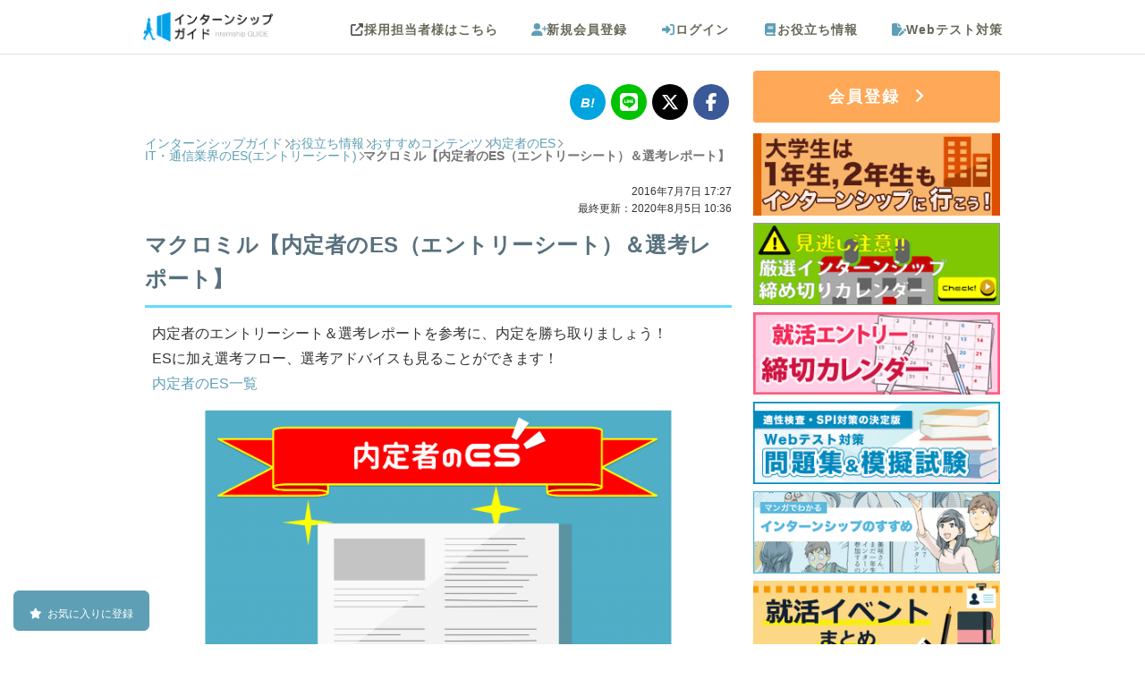

--- FILE ---
content_type: text/html; charset=UTF-8
request_url: https://internshipguide.jp/columns/view/ES2016-macromill1
body_size: 20271
content:
<!DOCTYPE html><html lang="ja"><head><!-- Optimize Next --><script type="99cf735faedb958123dc4a54-text/javascript">(function(p,r,o,j,e,c,t,g){
    p['_'+t]={};g=r.createElement('script');g.src='https://www.googletagmanager.com/gtm.js?id=GTM-'+t;r[o].prepend(g);
    g=r.createElement('style');g.innerText='.'+e+t+'{visibility:hidden!important}';r[o].prepend(g);
    r[o][j].add(e+t);setTimeout(function(){if(r[o][j].contains(e+t)){r[o][j].remove(e+t);p['_'+t]=0}},c)
    })(window,document,'documentElement','classList','loading',2000,'TWKW8KJT')</script><!-- End Optimize Next --><link rel="alternate" hreflang="ja" href="https://internshipguide.jp/columns/view/ES2016-macromill1" ><link rel="canonical" href="https://internshipguide.jp/columns/view/ES2016-macromill1" ><meta http-equiv="Content-Type" content="text/html; charset=utf-8" /><title>マクロミル【内定者のES（エントリーシート）＆選考レポート】｜インターンシップガイド</title><meta property='og:url' content='https://internshipguide.jp/columns/view/ES2016-macromill1' /><meta property='og:title' content='マクロミル【内定者のES（エントリーシート）＆選考レポート】｜インターンシップガイド' /><meta name="twitter:card" content="summary_large_image" /><meta name="twitter:title" content="マクロミル【内定者のES（エントリーシート）＆選考レポート】｜インターンシップガイド" /><meta name='description' content='マクロミルの内定者のES（エントリーシート）です。内定者のES（エントリーシート）＆本選考レポート。' /><meta name='keywords' content='マクロミル,ES.エントリーシート,選考レポート,内定者,内定,就活,就職活動' /><meta property='og:description' content='マクロミルの内定者のES（エントリーシート）です。内定者のES（エントリーシート）＆本選考レポート。' /><meta property='twitter:description' content='マクロミルの内定者のES（エントリーシート）です。内定者のES（エントリーシート）＆本選考レポート。' /><meta property='og:image' content='https://internshipguide.jp/img/column/268/ES2016-macromill1.PNG' /><meta property='twitter:image' content='https://internshipguide.jp/img/column/268/ES2016-macromill1.PNG' /><meta name="referrer" content="unsafe-url" /><meta name="author" content="株式会社futurelabo" /><meta property="og:type" content="website"><meta name="viewport" content="width=device-width,initial-scale=1,minimum-scale=1" /><meta http-equiv='x-dns-prefetch-control' content='on'><link rel="preconnect dns-prefetch" href="//www.google-analytics.com"><link rel="preconnect dns-prefetch" href="//www.googletagmanager.com"><link rel="preconnect dns-prefetch" href="//connect.facebook.net"><link rel="apple-touch-icon" href="/apple-touch-icon.png" /><link rel="apple-touch-icon-precomposed" href="/apple-touch-icon-precomposed.png" /><link rel="apple-touch-icon" sizes="72x72" href="/apple-touch-icon-72x72.png" /><link rel="apple-touch-icon" sizes="120x120" href="/apple-touch-icon.png" /><link rel="apple-touch-icon" sizes="152x152" href="/apple-touch-icon-152x152.png" /><link rel="apple-touch-startup-image" href="/splash_640_1136.png" media="(width: 320px) and (height: 568px) and (-webkit-device-pixel-ratio: 2) and (orientation: portrait)"><link rel="apple-touch-startup-image" href="/splash_750_1334.png" media="(width: 375px) and (height: 667px) and (-webkit-device-pixel-ratio: 2) and (orientation: portrait)"><link rel="apple-touch-startup-image" href="/splash_1242_2208.png" media="(width: 414px) and (height: 736px) and (-webkit-device-pixel-ratio: 3) and (orientation: portrait)"><link rel="apple-touch-startup-image" href="/splash_1125_2436.png" media="(width: 375px) and (height: 812px) and (-webkit-device-pixel-ratio: 3) and (orientation: portrait)"><link rel="apple-touch-startup-image" href="/splash_1536_2048.png" media="(min-width: 768px) and (max-width: 1024px) and (-webkit-min-device-pixel-ratio: 2) and (orientation: portrait)"><link rel="apple-touch-startup-image" href="/splash_1668_2224.png" media="(min-width: 834px) and (max-width: 834px) and (-webkit-min-device-pixel-ratio: 2) and (orientation: portrait)"><link rel="apple-touch-startup-image" href="/splash_2048_2732.png" media="(min-width: 1024px) and (max-width: 1024px) and (-webkit-min-device-pixel-ratio: 2) and (orientation: portrait)"><link rel="alternate" type="application/atom+xml" href="https://internshipguide.jp/columns/feed.xml" /><script src="https://ajax.googleapis.com/ajax/libs/jquery/1.12.4/jquery.min.js" defer type="99cf735faedb958123dc4a54-text/javascript"></script><script type="99cf735faedb958123dc4a54-text/javascript" src="/js/all.fa-min.js?1684424395" async="async" data-auto-replace-svg="nest"></script><meta name="format-detection" content="telephone=no"><link href="/es-manifest.json?1568294416" rel="manifest" type="application/rss+xml" title="manifest"/><script type="99cf735faedb958123dc4a54-text/javascript">
//<![CDATA[
if ('serviceWorker' in navigator) {navigator.serviceWorker.register('/sw.js');}
//]]></script><!-- for Google Tag Manager --><script type="99cf735faedb958123dc4a54-text/javascript">
window.dataLayer=window.dataLayer||[],dataLayer.push({userId:"",graduatedYear:"",inviteType:"",inviteId:""});
</script><!-- Google Analytics --><script type="99cf735faedb958123dc4a54-text/javascript">
!function(e,a,n,t,c,g,i){e.GoogleAnalyticsObject=c,e.ga=e.ga||function(){(e.ga.q=e.ga.q||[]).push(arguments)},e.ga.l=1*new Date,g=a.createElement(n),i=a.getElementsByTagName(n)[0],g.async=1,g.src="//www.google-analytics.com/analytics.js",i.parentNode.insertBefore(g,i)}(window,document,"script",0,"ga"),ga("create","UA-38816283-1","internshipguide.jp");
ga('send', 'pageview');
</script><!-- End Google Analytics --><!-- Google Tag Manager --><script type="99cf735faedb958123dc4a54-text/javascript">(function(w,d,s,l,i){w[l]=w[l]||[];w[l].push({'gtm.start':
new Date().getTime(),event:'gtm.js'});var f=d.getElementsByTagName(s)[0],
j=d.createElement(s),dl=l!='dataLayer'?'&l='+l:'';j.async=true;j.src=
'https://www.googletagmanager.com/gtm.js?id='+i+dl;f.parentNode.insertBefore(j,f);
})(window,document,'script','dataLayer','GTM-W4BZXGM');</script><!-- End Google Tag Manager --><link href="/favicon.ico?1422766766" type="image/x-icon" rel="icon"/><link href="/favicon.ico?1422766766" type="image/x-icon" rel="shortcut icon"/><script src="/cdn-cgi/scripts/7d0fa10a/cloudflare-static/rocket-loader.min.js" data-cf-settings="99cf735faedb958123dc4a54-|49"></script><link rel="preload" type="text/css" href="/css/common/style.css?1765259052" as="style" onload="this.onload=null;this.rel='stylesheet'" /><noscript><link rel="stylesheet" type="text/css" href="/css/common/style.css?1765259052" /></noscript><script src="/cdn-cgi/scripts/7d0fa10a/cloudflare-static/rocket-loader.min.js" data-cf-settings="99cf735faedb958123dc4a54-|49"></script><link rel="preload" type="text/css" href="/libs/font-awesome/6.6.0/css/all.min.css" as="style" onload="this.onload=null;this.rel='stylesheet'"/><noscript><link rel="stylesheet" type="text/css" href="/libs/font-awesome/6.6.0/css/all.min.css"/></noscript><script type="99cf735faedb958123dc4a54-text/javascript" src="/libs/font-awesome/6.6.0/js/all.min.js" defer></script><link rel="preload" type="text/css" href="/css/switchhat.css?1499759841" as="style"/><link rel="stylesheet" type="text/css" href="/css/switchhat.css?1499759841"/><link rel="stylesheet" type="text/css" href="/css/column/view.css?1758531259"/><link rel="stylesheet" type="text/css" href="/css/column/side-new-column.css?1729647441"/><link rel="stylesheet" type="text/css" href="/css/display_loading_circle.css?1671181405"/><script type="99cf735faedb958123dc4a54-text/javascript" src="/js/display_loading_circle.js?1695907398" defer="defer"></script></head><body><div id="container" class="l-body"><div id="header" class="l-body__header"><div
    class="p-header"
    ><div id="header_wrap" class="clearfix p-header__inner"><div id="logo" class="p-header__logo"><a href="/" style="padding:0;" onclick="if (!window.__cfRLUnblockHandlers) return false; displayLoading();" data-cf-modified-99cf735faedb958123dc4a54-=""><img src="/img/logo.png?1721640454" alt="インターンシップガイド" width="145" height="34"/></a><div class="title"></div></div><div class="p-header__menu"><div id="nav" class="clearfix"><ul class="header_menu clearfix smartphoneonly p-header-navi-button"><li class="header_button_menu header_btton_mainMenu p-header-navi-button__inner"><i class="fa-solid fa-bars prite-header p-header-navi-button__icon"></i><span>メニュー</span></li></ul><nav class="p-header-navi p-header-navi--pc"><ul class="header_menu clearfix notsmartphone p-header-navi__list"><li><a class="header_block_link p-header-navi__link" href="http://internshipguide.jp/company/" target="_blank"><i class="fa-solid fa-up-right-from-square gray_link p-header-navi__icon p-header-navi__icon--scout"></i>採用担当者様はこちら
                        </a></li><li id="navRegister" class="click"><a href="/EmailVerifies/newInput" class="p-header-navi__link"><i class="fa-solid fa-user-plus p-header-navi__icon"></i>新規会員登録
                    </a></li><li id="navInfo" class="click"><a href="/Users/login" class="p-header-navi__link"><i class="fa-solid fa-right-to-bracket p-header-navi__icon"></i>ログイン
                    </a></li><li id="navYakudachi" class="click"><a href="/columns/" class="p-header-navi__link"><i class="fa-solid fa-book p-header-navi__icon"></i>お役立ち情報
                </a></li><li id="navWebtest" class="click"><a href="/Pages/webtest" class="p-header-navi__link"><i class="fa-solid fa-file-pen p-header-navi__icon"></i>Webテスト対策
                </a></li></ul></nav></div><nav id="nav_mobile_menu" class="p-header-navi p-header-navi--sp"><div class="p-header-navi__close_base p-header-navi__close"><p class="p-header-navi__close_base p-header-navi__close_float"><button type="button" id="js-close-menu" class="p-header-navi__close-button"><i class="fas fa-times"></i></button></p></div><ul class="cf p-header-navi__list"><li class="login_menu_list cf p-header-navi__entry"><a class="click login_menu loginMenu_li c-button c-button--entry" href="/EmailVerifies/newInput"><i class="fa-solid fa-user-plus"></i>
                    新規会員登録
                </a><a class="click login_menu loginMenu_mk c-button c-button--login" href="/Users/login"><i class="fa-solid fa-right-to-bracket"></i>
                    ログイン
                </a></li><li class="click"><a href="/" onclick="if (!window.__cfRLUnblockHandlers) return false; displayLoading();" data-cf-modified-99cf735faedb958123dc4a54-="">トップページ</a></li><li class="click"><a href="/columns/view/internshipcalendar?flid=307">
                インターンシップ締切カレンダー
            </a></li><li class="click"><a href="/columns/view/what-is-internship?flid=307">
                インターンシップって何？
            </a></li><li class="click"><a href="/columns/view/student12?flid=307">
                大学生は１年生・２年生もインターンシップに行こう！
            </a></li><li class="click"><a href="/columns/view/internship_QA?flid=307">
                インターンシップに関するQ&A
            </a></li><li class="click"><a href="/columns/view/intern_reports_list?flid=307">
                インターンシップ体験談
            </a></li><li class="click"><a href="/columns/view/shukatsu_calendar?flid=307">
                就活本選考エントリー締切カレンダー
            </a></li><li class="click"><a href="/columns/view/syukatsueventcalendar?flid=307">
                就活イベントまとめ
            </a></li><li class="click"><a href="/columns/view/naiteiES?flid=307">
                内定者のES
            </a></li><li class="click"><a href="/columns?flid=307">
                インターン・就活お役立ち情報
            </a></li><li class="click"><a href="/columns/latest?flid=307">
                新着お役立ち情報
            </a></li><li class="click"><a href="/Pages/webtest">
                Webテスト対策
            </a></li><li class="click"><a href="/Interns/internlogList?flid=307">
                最近見たインターン、イベント
            </a></li><!--<li class="click"><a href="/Pages/aboutus">会社概要</a></li> --><!--<li class="click"><a href="/Pages/contact">お問い合わせ</a></li>--><!--<li class="click"><a href="/pages/privacy">プライバシーポリシー</a></li> --></ul></nav></div></div></div></div><div id="content" class="l-body__contents"><script type="99cf735faedb958123dc4a54-text/javascript">
    var isLoggedIn = false;
</script><script type="99cf735faedb958123dc4a54-text/javascript" src="/js/sweetalert.min.js?1484897459"></script><link rel="stylesheet" type="text/css" href="/css/sweetalert.css?1602121443"/><script type="99cf735faedb958123dc4a54-text/javascript" src="/js/favorite.js?1739176154" defer="defer"></script><script type="99cf735faedb958123dc4a54-text/javascript" src="/js/favorite_list_button.js?1764735155" defer="defer"></script><div id="contents" class="l-contents"><div class="l-contents__body l-wrap"><div id="main" class="l-wrap__main main"><div id="noticeMessage" class="notice-message"><h2>　</h2></div><div class="social"><a href="https://b.hatena.ne.jp/add?url=https%3A%2F%2Finternshipguide.jp%2Fcolumns%2Fview%2FES2016-macromill1" target="_blank" rel="noopener"><i class="hatebu"></i></a><a href="https://social-plugins.line.me/lineit/share?urlhttps%3A%2F%2Finternshipguide.jp%2Fcolumns%2Fview%2FES2016-macromill1" target="_blank" rel="noopener"><i class="fab fa-line"></i></a><a href="https://twitter.com/share?url=https%3A%2F%2Finternshipguide.jp%2Fcolumns%2Fview%2FES2016-macromill1" target="_blank" rel="noopener"><i class="fa-brands fa-x-twitter"></i></a><a href="https://www.facebook.com/sharer/sharer.php?u=https%3A%2F%2Finternshipguide.jp%2Fcolumns%2Fview%2FES2016-macromill1" target="_blank"  rel="noopener"><i class="fab fa-facebook-f"></i></a></div><nav class="c-breadcrumbs" aria-label="パンくずリスト"><ol itemscope itemtype="https://schema.org/BreadcrumbList" class="c-breadcrumbs-list"><li itemprop="itemListElement" itemscope itemtype="https://schema.org/ListItem" class="c-breadcrumbs-list__item"><a itemprop="item" href="/" onclick="if (!window.__cfRLUnblockHandlers) return false; displayLoading();" class="c-breadcrumbs-list__link" data-cf-modified-99cf735faedb958123dc4a54-=""><span itemprop="name" class="c-breadcrumbs-list__label">インターンシップガイド</span></a><meta itemprop="position" content="1" /></li><li itemprop="itemListElement" itemscope itemtype="https://schema.org/ListItem" class="c-breadcrumbs-list__item"><a itemprop="item" href="/columns" class="c-breadcrumbs-list__link"><span itemprop="name" class="c-breadcrumbs-list__label">お役立ち情報</span></a><meta itemprop="position" content="2" /></li><li itemprop="itemListElement" itemscope itemtype="https://schema.org/ListItem" class="c-breadcrumbs-list__item"><a itemprop="item" href="/columns/category/5" class="c-breadcrumbs-list__link"><span itemprop="name" class="c-breadcrumbs-list__label">おすすめコンテンツ</span></a><meta itemprop="position" content="3" /></li><li itemprop="itemListElement" itemscope itemtype="https://schema.org/ListItem" class="c-breadcrumbs-list__item"><a itemprop="item" href="/columns/category/50" class="c-breadcrumbs-list__link"><span itemprop="name" class="c-breadcrumbs-list__label">内定者のES</span></a><meta itemprop="position" content="4" /></li><li itemprop="itemListElement" itemscope itemtype="https://schema.org/ListItem" class="c-breadcrumbs-list__item"><a itemprop="item" href="/columns/category/505" class="c-breadcrumbs-list__link"><span itemprop="name" class="c-breadcrumbs-list__label">IT・通信業界のES(エントリーシート)</span></a><meta itemprop="position" content="5" /></li><li itemprop="itemListElement" itemscope itemtype="https://schema.org/ListItem" class="c-breadcrumbs-list__item"><span itemprop="name" class="c-breadcrumbs-list__label c-breadcrumbs-list__label--current">マクロミル【内定者のES（エントリーシート）＆選考レポート】</span><meta itemprop="position" content="6" /></li></ol></nav><div class="page-meta"><div class="page-meta__time-stamp"><div id="publishedDate"><time datetime="2016-07-07T17:27:00+0900">2016年7月7日 17:27</time></div><div id="modifiedDate"><time datetime="2020-08-05T10:36:50+0900">最終更新：2020年8月5日 10:36</time></div></div><h1 class="page-meta__title">マクロミル【内定者のES（エントリーシート）＆選考レポート】</h1></div><div class="main column-contents"><p class="column-p">
内定者のエントリーシート＆選考レポートを参考に、内定を勝ち取りましょう！<br>
ESに加え選考フロー、選考アドバイスも見ることができます！<br><a href="naiteiES">内定者のES一覧</a></p><img loading="lazy" src="/img/column/ES.png" alt="マクロミル内定者のエントリーシート" class="break-img" /><div id="toc_column"><div class="toc_title">目次</div><ul><li class="toc_h2">・<a href="#p01">マクロミル 2021卒,リサーチャー内定者エントリーシート</a></li><li class="toc_h2">・<a href="#p09">マクロミル 2020卒,総合職内定者エントリーシート</a></li><li class="toc_h2">・<a href="#p16">マクロミル 2020卒,総合職内定者エントリーシート２</a></li><li class="toc_h2">・<a href="#p25">マクロミル 2016卒,総合職内定者エントリーシート</a></li></ul></div><h2 class="toc_anchor" id="p01">マクロミル 2021卒,リサーチャー内定者エントリーシート</h2><h3 class="toc_anchor esQuestion" id="p02">学生時代取り組んだことについて（300字以内）</h3><p class="column-p">
長期インターンシップで、新規サービスの拡大のため開発コースのPMを務め、プロジェクトを完遂させたことが挙げられる。私が意識したことは、チーム全体の進捗状況の管理、ユーザー視点の2点である。チームの傾向としてリモート作業が多くなるためプロジェクトの方向性や進捗状況の確認のため、週一回のミーティングの設定を行い工数管理を行った。また、文系としての視点をチーム内で共有することで、<link rel="stylesheet" type="text/css" href="/css/login-box-mosaic.css?1729647441"/><div style="display: none;">
    
    サービスを利用するユーザー目線の設計を心がけることができた。このように環境が変わったとしても自分の強みを発揮することができることが私の強みの一つである。今後は顧客満足度を上げ続けるためのノウハウを学習したいと考えている。</p><h3 class="toc_anchor esQuestion" id="p03">挫折経験（300字以内）</h3><p class="column-p">
3ヶ月の長期インターンシップで、新規事業立案、開発に挑戦した。その過程で、二つの困難を経験した。1点目は、自分なりの付加価値を加えること、2点目は、プログラミング未経験の状態からサービスのランディングページを作成したことである。2点に共通することは、与えられた仕事を完遂することに満足していては、成長に限界があるということ。自分なりの付加価値を加えた提案のために、私は事業立案で学んだユーザー視点を意識した開発を行った。開発に関しては未経験であったため、疑問点の解消や構造の理解を深めるために、優秀な社員や学生などの周囲の環境を活用することで短期間でプロジェクトを完遂させることができた。</p><h3 class="toc_anchor esQuestion" id="p04">強みと弱みを一言ずつ</h3><p class="column-p">
粘り強くやり抜く力
周囲に影響されやすい</p><h3 class="toc_anchor" id="p05">内定者プロフィール</h3><table border="1"><tr><th>会社名</th><td>株式会社マクロミル</td></tr><tr><th>学校名</th><td>同志社大学</td></tr><tr><th>学部系統</th><td>商学部</td></tr><tr><th>職種</th><td>リサーチャー</td></tr><tr><th>卒業年度</th><td>2021</td></tr><tr><th>内定日</th><td>2020年1月27日</td></tr></table><h3 class="toc_anchor" id="p06">選考フロー</h3><p class="column-p">
説明会兼GD→一次面接→SPI→二次面接→最終面接
</p><h3 class="toc_anchor" id="p07">面接、ES作成にあたり頑張ったこと、工夫した事</h3><p class="column-p">
結論ファーストの回答を心がけました。エントリシートは、一度第三者に読んでもらうことで、ブラッシュアップしました。また、面接で想定される質問を意識した記述にすることで選考対策を行いやすくしました。
</p><h3 class="toc_anchor" id="p08">就活生へのアドバイス</h3><p class="column-p">
選考の途中で、自分に適した職種はなにか相談に乗ってくださいます。なので、最初の段階では職種を限定することなく、ありのままの姿をアピールすることがのぞましいと思います。
            </div><div class="p-login-box-mosaic"><div class="p-login-box-mosaic__text"><p class="p-login-box-mosaic__title">会員限定コンテンツです。</p><p class="p-login-box-mosaic__lead">これより先をお読みになる場合には会員登録/ログインが必要です。</p></div><div class="p-login-box-mosaic__action"><a class="p-login-box-mosaic__entry" href="/Users/loginWithBack">まずは会員登録(無料)</a><a class="p-login-box-mosaic__login" href="/Users/loginWithBack">ログインはこちら ＞</a></div></div></p><div class="column_company_link"><p class="internalLink_text">株式会社マクロミルに関する他の記事も見てみよう</p><div class="img_link_for_column"><a href="/columns/view/intern-report-macromill?flid=315" class="" target="_blank"><img src="/img/dammy.png" data-layzr="https://internshipguide.jp/img/column/2083/intern-report-macromill.png" class="img_link_img_wrap" alt="マクロミルの短期インターンシップ体験談"><div class="img_link_text"><p class="img_link_text_title">マクロミルの短期インターンシップ体験談</p></div></a></div></div><h2 class="toc_anchor" id="p09">マクロミル 2020卒,総合職内定者エントリーシート</h2><h3 class="toc_anchor esQuestion" id="p10">あなたが学生時代に熱中した経験を教えてください。</h3><p class="column-p">
早稲田生向けのオウンドメディアを立ち上げ、学内1位のメディアにしたことです。大学3年時に所属するサークルにて早稲田生に向けた情報を発信するオウンドメディア立ち上げ、副委員長を務めました。立ち上げ当初は委員長の意向に沿って組織が迅速に動いていたため、ついていけない状況に不満を漏らすメンバーが続出しました。このままでは委員長のワンマン体制になってしまうと危惧した私は双方から意見を聞き、「相互の意見を代弁」「記事の規制緩和を提言」「後輩の進捗状況をエクセルで管理」「アナリティクスの共有」の４つを中心に心がけました。更にページの閲覧数を増やすために学部のゼミ50個全てを取材し、<link rel="stylesheet" type="text/css" href="/css/login-box-mosaic.css?1729647441"/><div style="display: none;">
    
    多くの学生が興味を持つ記事を執筆しました。その結果、メンバー間での信頼関係が生まれて定期的に高品質な記事を掲載出来るようになり、開設3ヶ月で学内1位の閲覧数を誇る月間5万PVを達成出来ました。</p><h3 class="toc_anchor esQuestion" id="p11">最近気になる商品やサービスについて、なぜそれが気になるのか教えてください。 　また、その商品・サービスが売れている/売れていない理由を自分なりに分析してください。</h3><p class="column-p">
誰でも簡単にバーチャルユーチューバーになれるスマホ向けアプリ「パペ文字」に注目しています。VRのインターンと並行しながらバーチャルユーチューバーの立ち上げインターンも行っていることから脅威的存在として捉えています。以前であれば、バーチャルユーチューバーになるためには専用のモーションキャプチャースーツやスタジオが必要でしたが、パペ文字はたった1台のiPhoneXの顔認証機能を利用してアニメキャラクターに変身することが出来る点が魅力的です。この技術を活かせば、視聴者一人ひとりが手の中のディスプレイから匿名でテレビ画面に進出し、SNSで徒然と文字で書き綴っていた見向きもされない意見も、大衆に向かって発信できる番組が制作できるのではないかと考えました。</p><h3 class="toc_anchor" id="p12">内定者プロフィール</h3><table border="1"><tr><th>会社名</th><td>株式会社マクロミル</td></tr><tr><th>学校名</th><td>早稲田大学</td></tr><tr><th>学部系統</th><td>商学部</td></tr><tr><th>職種</th><td>総合職</td></tr><tr><th>卒業年度</th><td>2020</td></tr><tr><th>内定日</th><td>2019年7月3日</td></tr></table><h3 class="toc_anchor" id="p13">選考フロー</h3><p class="column-p">
ES／WEBテスト→面接４回
</p><h3 class="toc_anchor" id="p14">面接、ES作成にあたり頑張ったこと、工夫した事</h3><p class="column-p">
能力よりも、参加したいという熱意や人柄が重視されていたように感じる
</p><h3 class="toc_anchor" id="p15">就活生へのアドバイス</h3><p class="column-p">
最終面接以外は和やかな雰囲気で行われます。ありのままの自分を見せることを意識して取り組んだことがよかったのではないかと思います。
            </div><div class="p-login-box-mosaic"><div class="p-login-box-mosaic__text"><p class="p-login-box-mosaic__title">会員限定コンテンツです。</p><p class="p-login-box-mosaic__lead">これより先をお読みになる場合には会員登録/ログインが必要です。</p></div><div class="p-login-box-mosaic__action"><a class="p-login-box-mosaic__entry" href="/Users/loginWithBack">まずは会員登録(無料)</a><a class="p-login-box-mosaic__login" href="/Users/loginWithBack">ログインはこちら ＞</a></div></div></p><h2 class="toc_anchor" id="p16">マクロミル 2020卒,総合職内定者エントリーシート２</h2><h3 class="toc_anchor esQuestion" id="p17">マクロミルを志望する理由（字数制限なし）</h3><p class="column-p">
2つあります。企業の成長を直接支援できるというところにやりがいの大きさを感じたからです。私はもともと多様なデータから分析することが好きで、学業のレポートやプレゼンでも、10以上の文献を参照し、多角的な視点から分析し、論じることを心掛けてきました。そこで、御社のインターンシップに参加し、企業活動の一番の目的である売上高をあげるためにそれぞれのマーケティング担当が求めるものをデータ化して、分析し、それぞれの企業に提供することで、業種業態かかわらず成長を後押しできると知りました。このことは、責任感は大きいもののやりがいも大きく、特に自分の携わった商品が売れたとき、やりがいあるはずです。その中で、特にマクロミルは、マーケティングで一番重要な、リサーチの世界でリーディングカンパニーで、企業の成長を支援するデータ大が大量に蓄積されています。そして、幅広い業界のデータベースの蓄積がなされていて、どこの企業に対しても支援ができて、働き甲斐があるし、幅広い業界や企業とかかわることができるということで、自身の知見も広められ、自分自身の成長にもつながると思います。2つ目は成長企業である貴社でこそ私の成長が加速すると思ったからです。私は学業においても１度奨学金を獲得した後も、向上心を持って、さらに良い成績を取ろうと努力を重ねてきました。このガムシャラに前に進む向上心は、今成長をしている貴社でこそ活かすことができると思っております。</p><h3 class="toc_anchor esQuestion" id="p18">学生時代に最も打ち込んだこと（字数制限なし）</h3><p class="column-p">
大学の学業に注力し、成績優秀者への奨学金の獲得を目標にしてきました。しかし、受給対象者は学部の成績上位者と、かなり少数だったことに加え、当初は英語で専門分野を学ぶような難易度が高い大学の授業に苦しみ、奨学金の獲得は厳しい状況でした。そこで、クラスメイトに働きかけ、自主勉強のチームを作って互いに教え合うようにしたことで、内容の理解を深められました。また、<link rel="stylesheet" type="text/css" href="/css/login-box-mosaic.css?1729647441"/><div style="display: none;">
    
    レポートやプレゼンでは、必ず10以上の文献を参照するなど丁寧な調査を心がけ、多角的な視点から論じたことで、多くの教員から「データが豊富で説得力がある」と高評価を受けました。さらに、講義でポイントとなった点をまとめ、全教科分の予想問題を作って解いたことで、効率的な勉強ができ、数々の試験で高得点を取れました。以上のことを継続した結果、2年生の時に奨学金を獲得でき、その後もさらに良い成績を取ろうと努力を重ねたことで、最終的に高いGPAを記録し、奨学金も連続で獲得できました。このように、私は、貴社で働く中で困難な目標に直面した時にも、新たな打開策を自ら講じ、目標達成に向け粘り強く努力していきたいです。</p><h3 class="toc_anchor esQuestion" id="p19">自己PR(字数制限なし）</h3><p class="column-p">
私の強みは多角的な視点から物事を捉えられることです。その強みは、昨年春に15人の学生と教職員で、国際交流施設を立ち上げた活動で発揮しました。開設当初は利用者が少なく、スタッフの多くが掲示物やイベントの数が少ないことをその原因だと考えていました。しかし、私は、施設を俯瞰すると、中の様子が分かりづらく、入ることに大きな抵抗感があると気づきました。また、留学生など約30名のもとへヒアリングに行き、実際に「入ることに抵抗感がある」という意見を多くもらいました。そこで、自分の気づきやそのヒアリング調査で得た意見を根拠として、スタッフが入口付近に常駐して、積極的に声がけをすることをミーティングで提案しました。その後、スタッフ全員から賛同を得て、彼らと共に教職員の方々と交渉を重ねたことで、その提案を実現させることができました。結果、開設当初の4月では460名だった利用者が、1か月後の5月には倍以上の1040名まで伸びました。このように、私は貴社においても数値的なデータだけでなく、顧客の意識といったような表に現れにくい部分にも着目し、そこに新たな課題や可能性を見出すことができると考えています。</p><h3 class="toc_anchor esQuestion" id="p20">趣味・特技（字数制限なし）</h3><p class="column-p">
趣味/エキストラ（映画やドラマなど30本以上の作品に出演）、旅行（一緒に行く人に合った観光プランを考えることが好き）
特技/人に物事を教えること（家庭教師として2人の生徒を志望校合格へ導いた）</p><h3 class="toc_anchor" id="p21">内定者プロフィール</h3><table border="1"><tr><th>会社名</th><td>株式会社マクロミル</td></tr><tr><th>学校名</th><td>立命館大学</td></tr><tr><th>学部系統</th><td>産業社会学部</td></tr><tr><th>職種</th><td>総合職</td></tr><tr><th>卒業年度</th><td>2020年</td></tr><tr><th>内定日</th><td>2020年5月30日</td></tr></table><h3 class="toc_anchor" id="p22">選考フロー</h3><p class="column-p">
インターンシップ→グループワーク→一次面接→SPI試験→二次面接→最終面接
</p><h3 class="toc_anchor" id="p23">面接、ES作成にあたり頑張ったこと、工夫した事</h3><p class="column-p">
面接では、好奇心旺盛であることを具体的なエピソードを絡めながらアピールしました。ESでは、マクロミルへの興味を自分の経験を含めて具体的かつ論理的に書きました。
</p><h3 class="toc_anchor" id="p24">就活生へのアドバイス</h3><p class="column-p">
マクロミルは好奇心旺盛な学生を高評価する傾向にあるので、自分が学生時代にチャレンジしたことをなるべく多く具体的に話すことをお勧めします。頑張って下さい。
            </div><div class="p-login-box-mosaic"><div class="p-login-box-mosaic__text"><p class="p-login-box-mosaic__title">会員限定コンテンツです。</p><p class="p-login-box-mosaic__lead">これより先をお読みになる場合には会員登録/ログインが必要です。</p></div><div class="p-login-box-mosaic__action"><a class="p-login-box-mosaic__entry" href="/Users/loginWithBack">まずは会員登録(無料)</a><a class="p-login-box-mosaic__login" href="/Users/loginWithBack">ログインはこちら ＞</a></div></div></p><p class="column-p"><h2 class="toc_anchor" id="p25">マクロミル 2016卒,総合職内定者エントリーシート</h2><h3 class="toc_anchor esQuestion" id="p26">■現在のゼミ・研究内容についてご記入ください。（300文字以内）</h3><p class="column-p">多文化共生ゼミに所属し、異文化間教育・異文化間カウンセリングを専門とされている加賀美常美代教授のもと、今後日本社会がどのような多文化共生の社会を実現していくべきかについてマクロレベル、ミクロレベル問わず議論をしています。また、卒業論文のテーマは「日本における外国人相談窓口と相談員の現状と課題」であり、外国人住民を最も身近なところから支える地域の外国人相談窓口および相談員の今後の可能性について文献調査やインタビューを通じて研究したいと考えております。</p><h3 class="toc_anchor esQuestion" id="p27">■中学～大学時代の部活動・課外活動における特記事項があればご記入ください。（200文字以内）</h3><p class="column-p">私は大学在学中、国際NGOでインターンシップをし、中高生向けの読書感想文コンクール企画の広報の業務を行いました。昨年より応募数を増加させるため、学校への周知を徹底させるという目標を設定し、国際理解教育に力を入れている学校を探し、電話、郵送、直接の訪問などで企画の説明をしました。多くの方と関わったこの経験から、<link rel="stylesheet" type="text/css" href="/css/login-box-mosaic.css?1729647441"/><div style="display: none;">
    
    信頼を得るためにはまず自己開示が重要であるということを学ぶことができました。
 </p><h3 class="toc_anchor esQuestion" id="p28">■あなたが【マクロミルで発揮できる強み】と、その【強みが発揮された具体的なエピソード】をご記入ください。
</h3><p class="column-p">マクロミルで発揮できる強み（50文字以内）
計画性です。物事に対し目標を設定しやるべき事を小分割して考え実行することが得意です。</p><h3 class="toc_anchor esQuestion" id="p29">■具体的なエピソード（300文字以内）</h3><p class="column-p">先述の国際NGOでのインターンシップをしていた際、より広く読書感想文コンクール企画を広く知ってもらうという目標を設定し、達成のため国際理解教育に力を入れている学校を新たに50校ほどリストアップしました。そして、コンクール応募開始までに広報を行うという期限が決められていたため、リストアップした学校への最良の広報手段をそれぞれ「電話」、「郵送」、「直接訪問」の３つに分類し、整理しました。時間のかかる直接訪問は早めにスケジューリングをし、優先順位を設定することで、今やるべきことを見失わずに業務を行うことができました。結果として期限までに全ての学校へ広報することができ、応募数増加に繋がりました。
</p><h3 class="toc_anchor esQuestion" id="p30">■あなたが【直したいと思う自分の欠点】と、それを【どのようにして直そうと考えているか】をご記入ください。</h3><p class="column-p">自分の欠点（50文字以内）
大勢の人の前で自信を持って話すことが苦手です。</p><h3 class="toc_anchor esQuestion" id="p31">■どのように直そうとしているか（できるだけ具体的に）（300文字以内）</h3><p class="column-p">まずは自身の半歩先にある目標を達成しようと決めました。具体的には、いきなり大勢の人の前で話す練習をするのではなく、授業やゼミといった少人数を前にした発言や発表を自信を持ってできるようにしようとしています。意見を求められた際には一番初めに挙手し、発言することを心掛けています。また、発表を行った際には後から必ず教授やゼミの友人らにフィードバックをもらうよう積極的に声をかけています。自分を客観的に分析することで、新たな視点を得ることができるのではないかと考え、実践しています。</p><h3 class="toc_anchor" id="p32">内定者プロフィール</h3><table><table border="1"><tr><th>会社名</th><td>株式会社マクロミル</td></tr><tr><th>学校名</th><td>お茶の水女子大学</td></tr><tr><th>学部系統</th><td>文教育学部</td></tr><tr><th>職種</th><td>総合職</td></tr><tr><th>卒業年度</th><td>2016年</td></tr><tr><th>内定日</th><td>2015年3月1日</td></tr></table><h3 class="toc_anchor" id="p33">選考フロー</h3><p class="column-p">
エントリーシート＋テストセンター→1次面接→グループディスカッション→3次面接→最終面接</p><h3 class="toc_anchor" id="p34">面接、エントリーシートにあたり頑張ったこと、苦労したこと</h3><p class="column-p">
面接官は真剣に話を聞いてくれるため、堂々と熱い気持ちを持って話すようにしました。特に、第一志望であったため、その想いを精一杯伝えました。

            </div><div class="p-login-box-mosaic"><div class="p-login-box-mosaic__text"><p class="p-login-box-mosaic__title">会員限定コンテンツです。</p><p class="p-login-box-mosaic__lead">これより先をお読みになる場合には会員登録/ログインが必要です。</p></div><div class="p-login-box-mosaic__action"><a class="p-login-box-mosaic__entry" href="/Users/loginWithBack">まずは会員登録(無料)</a><a class="p-login-box-mosaic__login" href="/Users/loginWithBack">ログインはこちら ＞</a></div></div></p><div id="share_button" class="share_button"><!-- FB --><a href="http://www.facebook.com/share.php?u=https://internshipguide.jp/columns/view/ES2016-macromill1" onclick="if (!window.__cfRLUnblockHandlers) return false; window.open(this.href, 'FBwindow', 'width=650, height=450, menubar=no, toolbar=no, scrollbars=yes'); return false;" data-cf-modified-99cf735faedb958123dc4a54-=""><img src="/img/button/facebook_button.png?1494999387" alt="facebookでシェア" width="233" height="60" style="width:32%;height:auto;"/></a><!-- twitter --><a href="https://twitter.com/share?text=%E3%83%9E%E3%82%AF%E3%83%AD%E3%83%9F%E3%83%AB%E3%80%90%E5%86%85%E5%AE%9A%E8%80%85%E3%81%AEES%EF%BC%88%E3%82%A8%E3%83%B3%E3%83%88%E3%83%AA%E3%83%BC%E3%82%B7%E3%83%BC%E3%83%88%EF%BC%89%EF%BC%86%E9%81%B8%E8%80%83%E3%83%AC%E3%83%9D%E3%83%BC%E3%83%88%E3%80%91%EF%BD%9C%E3%82%A4%E3%83%B3%E3%82%BF%E3%83%BC%E3%83%B3%E3%82%B7%E3%83%83%E3%83%97%E3%82%AC%E3%82%A4%E3%83%89&url=https://internshipguide.jp/columns/view/ES2016-macromill1" onClick="if (!window.__cfRLUnblockHandlers) return false; window.open(encodeURI(decodeURI(this.href)), 'tweetwindow', 'width=650, height=470, personalbar=0, toolbar=0, scrollbars=1, sizable=1'); return false;" data-text="マクロミル【内定者のES（エントリーシート）＆選考レポート】｜インターンシップガイド" data-via="internGuide" data-lang="ja" data-hashtags="インターン" data-cf-modified-99cf735faedb958123dc4a54-=""><img src="/img/button/x_button.png?1718288123" alt="X(旧Twitter)でシェア" width="233" height="60" style="width:32%;height:auto;"/></a><!-- hatena --><script async="async" type="99cf735faedb958123dc4a54-text/javascript">!function(d,s,id){var js,fjs=d.getElementsByTagName(s)[0],p=/^http:/.test(d.location)?'http':'https';if(!d.getElementById(id)){js=d.createElement(s);js.id=id;js.src=p+'://platform.twitter.com/widgets.js';fjs.parentNode.insertBefore(js,fjs);}}(document, 'script', 'twitter-wjs');</script><a href="//b.hatena.ne.jp/entry/s/internshipguide.jp/columns/view/ES2016-macromill1" class="hatena-bookmark-button" data-hatena-bookmark-layout="simple" title="このエントリーをはてなブックマークに追加"><img src="//internshipguide.jp/img/button/hatebu_button.png" alt="このエントリーをはてなブックマークに追加" width="233" height="60" style="border:none;width:32%;height:auto;" /></a><script src="//b.st-hatena.com/js/bookmark_button.js" charset="utf-8" async="async" type="99cf735faedb958123dc4a54-text/javascript"></script></div><br /><section class="section pickup"><div class="columns_title c-title c-title--small">
                            大学生・就活生イベントランキング
                        </div><div class="section__body"><ul class="pickup__list"><li class="pickup__item p-company-card"><div class="ranking p-company-card__rank">1位</div><div class="js-favorite-button-target p-company-card__thmb"><a href="/interns/internDetail/19912" target="_blank"><img src="/img/dammy.png" data-layzr="//internshipguide.jp/img/intern_pic/0001_9912/k2mrdWQz.png" class="company_info_picL" alt="株式会社ジェイック" width="240" height="160" /></a></div><div class="InternTextWrapper p-company-card__summary"><div class="p-company-card__title"><p class="p-company-card__title-text"><a href="/interns/internDetail/19912" target="_blank">
                    特別企画  Future Finder Career Fes                </a></p></div><div class="p-company-card__meta"><a href="/Interns/internList/sort:Intern.displayBegin/direction:desc/classId:6/Redirect" class="tag_event c-tag c-tag__event">イベント</a><a class="tag_benefit c-tag c-tag__benefit" href="/interns/tokutenPage/Redirect">特典あり</a><p class="address p-company-card__icon"><i class="fa-solid fa-location-dot"></i>東京都：渋谷区</p><p class="p-company-card__details">【タイパ特化！合同企業説明会】効率よく優良企業と出会い約2時間で6つ以上の業界を理解しよう</p></div><div class="p-company-card__action"><div class="p-company-card__column"><a class="shosai p-company-card__text-link" href="/interns/internDetail/19912" title="詳細をみる" target="_blank">詳細をみる</a></div></div></div></li><li class="pickup__item p-company-card"><div class="ranking p-company-card__rank">2位</div><div class="js-favorite-button-target p-company-card__thmb"><a href="/interns/internDetail/19925" target="_blank"><img src="/img/dammy.png" data-layzr="//internshipguide.jp/img/intern_pic/0001_9925/kNuEuZ6.png" class="company_info_picL" alt="株式会社名大社" width="240" height="160" /></a></div><div class="InternTextWrapper p-company-card__summary"><div class="p-company-card__title"><p class="p-company-card__title-text"><a href="/interns/internDetail/19925" target="_blank">
                    中日新聞×名大社共催イベント　ジモト就職応援フェア                </a></p></div><div class="p-company-card__meta"><a href="/Interns/internList/sort:Intern.displayBegin/direction:desc/classId:6/Redirect" class="tag_event c-tag c-tag__event">イベント</a><a class="tag_benefit c-tag c-tag__benefit" href="/interns/tokutenPage/Redirect">特典あり</a><p class="address p-company-card__icon"><i class="fa-solid fa-location-dot"></i>愛知県：名古屋駅から徒歩3分</p><p class="p-company-card__details">【1/29.30@名古屋】東海地区のジモト企業が2日間で約100社出展予定！</p></div><div class="p-company-card__action"><div class="p-company-card__column"><a class="shosai p-company-card__text-link" href="/interns/internDetail/19925" title="詳細をみる" target="_blank">詳細をみる</a></div></div></div></li><li class="pickup__item p-company-card"><div class="ranking p-company-card__rank">3位</div><div class="js-favorite-button-target p-company-card__thmb"><a href="/interns/internDetail/20063" target="_blank"><img src="/img/dammy.png" data-layzr="//internshipguide.jp/img/intern_pic/0002_0063/DLUz7jYd.png" class="company_info_picL" alt="株式会社キャリアデザインセンター" width="240" height="160" /></a></div><div class="InternTextWrapper p-company-card__summary"><div class="p-company-card__title"><p class="p-company-card__title-text"><a href="/interns/internDetail/20063" target="_blank">
                    type就活フェア プレミアム・キャリア                </a></p></div><div class="p-company-card__meta"><a href="/Interns/internList/sort:Intern.displayBegin/direction:desc/classId:6/Redirect" class="tag_event c-tag c-tag__event">イベント</a><div class="tag_online c-tag c-tag__online">オンライン</div><a class="tag_benefit c-tag c-tag__benefit" href="/interns/tokutenPage/Redirect">特典あり</a><p class="address p-company-card__icon"><i class="fa-solid fa-location-dot"></i>オンライン開催</p><p class="p-company-card__details"> 27卒向けオンライン合説！大手企業の「こんな人と働きたい！」がわかる選考対策イベント</p></div><div class="p-company-card__action"><div class="p-company-card__column"><a class="shosai p-company-card__text-link" href="/interns/internDetail/20063" title="詳細をみる" target="_blank">詳細をみる</a></div></div></div></li></ul><div class="section__link"><a href="/Users/emailAddressLogin" class="c-button c-button--full">
                                        大学生・就活生イベントをもっと見る
                                    </a></div></div></section></div><script type="99cf735faedb958123dc4a54-text/javascript">
                    const constCompanyId = "1753";
                </script><div class="column_company_link"><p class="internalLink_text">株式会社マクロミルに関する他の記事も見てみよう</p><div class="img_link_for_column"><a href="/columns/view/intern-report-macromill?flid=315" class="" target="_blank"><img src="/img/dammy.png" data-layzr="https://internshipguide.jp/img/column/2083/intern-report-macromill.png" class="img_link_img_wrap" alt="マクロミルの短期インターンシップ体験談"><div class="img_link_text"><p class="img_link_text_title">マクロミルの短期インターンシップ体験談</p></div></a></div></div><div id="random_company_intern_list" class="sub-content" style="display:none;"><div class="sub-content__title"><div class="c-title c-title--small">
            株式会社マクロミルの新卒・インターン関連募集
        </div></div><div class="sub-content__body"><div id="loadingRandomCompanyInternList" class="p-loading"></div><script type="99cf735faedb958123dc4a54-text/javascript" src="/js/random_company_intern_list.js?1681204814" defer="defer"></script></div></div><br><br><div style="display: none;"><div class="columns_title c-title c-title--small">IT・通信業界のES(エントリーシート)の記事一覧</div><div class="columns recommend-list"><div class="col clearfix column_separator recommend-list__item"><a href="/columns/view/ES-it_mufg" class="p-recommend-unit"><div class="col clearfix column_sepatrator p-recommend-unit__box"><div class="column_img_wrap col_left f_center p-recommend-unit__thumbnail"><img src="/img/dammy.png" data-layzr="//internshipguide.jp/img/column/418/ES-it_mufg.PNG" alt="三菱UFJインフォメーションテクノロジー【内定者のES（エントリーシート）＆本選考レポート】" width="195" height="130"/></div><div class="col_right p-recommend-unit__text"><span class="col_link p-recommend-unit__title">
                                    三菱UFJインフォメーションテクノロジー【内定者のES（エントリーシート）＆本選考レポート】                            </span><p class="columns_content_text only_pc p-recommend-unit__detail">   
                
三菱UFJインフォメーションテクノロジーの内定者のエントリーシート＆選考レポートを参考に、内定を勝ち取りましょう！
ESに加え選考フロー、選考アドバイスも見ることができます！

三菱UFJインフォメーションテクノロジー株式会社は3大メガバンク(みずほフィナンシャルグループ、三菱UFJ...            </p><span class="col_link columns_shosai only_pc p-recommend-unit__link">
                続きを読む
            </span></div></div></a></div><div class="col clearfix column_separator recommend-list__item"><a href="/columns/view/ES-sompo-sys" class="p-recommend-unit"><div class="col clearfix column_sepatrator p-recommend-unit__box"><div class="column_img_wrap col_left f_center p-recommend-unit__thumbnail"><img src="/img/dammy.png" data-layzr="//internshipguide.jp/img/column/477/ES-sompo-sys.PNG" alt="SOMPOシステムズ【内定者のES（エントリーシート）＆本選考レポート】" width="195" height="130"/></div><div class="col_right p-recommend-unit__text"><span class="col_link p-recommend-unit__title">
                                    SOMPOシステムズ【内定者のES（エントリーシート）＆本選考レポート】                            </span><p class="columns_content_text only_pc p-recommend-unit__detail">   
                
SOMPOシステムズの内定者のエントリーシート＆選考レポートを参考に、内定を勝ち取りましょう！
ESに加え選考フロー、選考アドバイスも見ることができます！

SOMPOシステムズ株式会社はSOMPOグループ企業に対してITサービスを行うIT企業です。
旧損保ジャパン・システムソリュ...            </p><span class="col_link columns_shosai only_pc p-recommend-unit__link">
                続きを読む
            </span></div></div></a></div><div class="col clearfix column_separator recommend-list__item"><a href="/columns/view/ES-fujitsu-it" class="p-recommend-unit"><div class="col clearfix column_sepatrator p-recommend-unit__box"><div class="column_img_wrap col_left f_center p-recommend-unit__thumbnail"><img src="/img/dammy.png" data-layzr="//internshipguide.jp/img/column/632/ES-fujitsu-it.PNG" alt="富士通ITマネジメントパートナー【内定者のES（エントリーシート）＆本選考レポート】" width="195" height="130"/></div><div class="col_right p-recommend-unit__text"><span class="col_link p-recommend-unit__title">
                                    富士通ITマネジメントパートナー【内定者のES（エントリーシート）＆本選考レポート】                            </span><p class="columns_content_text only_pc p-recommend-unit__detail">   
                
 富士通ITマネジメントパートナーの内定者のエントリーシート＆選考レポートを参考に、内定を勝ち取りましょう！
 ESに加え選考フロー、選考アドバイスも見ることができます！

富士通ITマネジメントパートナー株式会社はパナソニックグループ向けの情報システムの開発、運用、保守を行う富士通...            </p><span class="col_link columns_shosai only_pc p-recommend-unit__link">
                続きを読む
            </span></div></div></a></div><div class="more recommend-list__link"><a href="/columns/category/505" class="c-button c-button--full">もっと見る</a></div></div></div><div class="columns_title c-title c-title--small">大学生おすすめコンテンツ</div><div class="columns recommend-list"><div class="col clearfix column_separator recommend-list__item"><a href="/columns/view/student12?flid=305" class="p-recommend-unit"><div class="col clearfix column_sepatrator p-recommend-unit__box"><div class="column_img_wrap col_left f_center p-recommend-unit__thumbnail"><img src="/img/dammy.png" data-layzr="//internshipguide.jp/img/column/319/student12-2.jpg" alt="大学生は1年生・2年生もインターンシップに行こう！" width="195" height="130"/></div><div class="col_right p-recommend-unit__text"><span class="col_link p-recommend-unit__title">
                                    大学生は1年生・2年生もインターンシップに行こう！                            </span><p class="columns_content_text only_pc p-recommend-unit__detail">   
                「インターンシップは大学3年生が就活のために行くもの」と考えていませんか？


確かに日本の大学生の多くは、大学3年生(あるいは修士1年生)になって周りが「就職活動」を意識する雰囲気になってきてからインターンシップへの参加を考え始めているようです。


しかし、インターンシップガイド運営事務局...            </p><span class="col_link columns_shosai only_pc p-recommend-unit__link">
                続きを読む
            </span></div></div></a></div><div class="col clearfix column_separator recommend-list__item"><a href="/columns/view/manga-internship?flid=305" class="p-recommend-unit"><div class="col clearfix column_sepatrator p-recommend-unit__box"><div class="column_img_wrap col_left f_center p-recommend-unit__thumbnail"><img src="/img/dammy.png" data-layzr="//internshipguide.jp/img/column/1622/manga-internship.jpg" alt="【まんが】インターンシップのススメ" width="195" height="130"/></div><div class="col_right p-recommend-unit__text"><span class="col_link p-recommend-unit__title">
                                    【まんが】インターンシップのススメ                            </span><p class="columns_content_text only_pc p-recommend-unit__detail">   
                
大学生活は充実していますか？新しいことに挑戦してみたいと思っている大学生はぜひ読んでみてください。












あなたも早速インターンシップに参加して、良樹くんのように有意義な大学生活を手に入れましょう！

            </p><span class="col_link columns_shosai only_pc p-recommend-unit__link">
                続きを読む
            </span></div></div></a></div><div class="col clearfix column_separator recommend-list__item"><a href="/columns/view/shukatsu_calendar?flid=305" class="p-recommend-unit"><div class="col clearfix column_sepatrator p-recommend-unit__box"><div class="column_img_wrap col_left f_center p-recommend-unit__thumbnail"><img src="/img/dammy.png" data-layzr="//internshipguide.jp/img/column/329/shukatsu_calendar.png" alt="就活本選考エントリー（ES）締切カレンダー" width="195" height="130"/></div><div class="col_right p-recommend-unit__text"><span class="col_link p-recommend-unit__title">
                                    就活本選考エントリー（ES）締切カレンダー                            </span><p class="columns_content_text only_pc p-recommend-unit__detail">   
                



人気企業の本選考の応募・エントリーシート(ES)提出等の締切日を日付順にまとめています。
就活の採用選考への最初のステップには、Webでのエントリーシート提出やWebテスト受験、郵送でのエントリーシート提出などがあり、しっかり準備して挑む必要があります。事前準備が間に合わなくてエントリ...            </p><span class="col_link columns_shosai only_pc p-recommend-unit__link">
                続きを読む
            </span></div></div></a></div><div class="col clearfix column_separator recommend-list__item"><a href="/columns/view/internshipcalendar?flid=305" class="p-recommend-unit"><div class="col clearfix column_sepatrator p-recommend-unit__box"><div class="column_img_wrap col_left f_center p-recommend-unit__thumbnail"><img src="/img/dammy.png" data-layzr="//internshipguide.jp/img/column/468/internshipcalendar_wp531.jpg" alt="インターンシップ締切一覧カレンダー：27卒・28卒" width="195" height="130"/></div><div class="col_right p-recommend-unit__text"><span class="col_link p-recommend-unit__title">
                                    インターンシップ締切一覧カレンダー：27卒・28卒                            </span><p class="columns_content_text only_pc p-recommend-unit__detail">   
                





厳選された人気企業のインターンシップ募集締切日をカレンダーにまとめました。大学3年生対象の短期インターンや就活内定直結の外資系企業サマーインターン、1年生から参加可能なおすすめインターン等、随時日程を追加して一覧にまとめています！
R社、M社等の大手ナビサイト掲載企業はもちろんのこ...            </p><span class="col_link columns_shosai only_pc p-recommend-unit__link">
                続きを読む
            </span></div></div></a></div><div class="col clearfix column_separator recommend-list__item"><a href="/columns/view/syukatsueventcalendar?flid=305" class="p-recommend-unit"><div class="col clearfix column_sepatrator p-recommend-unit__box"><div class="column_img_wrap col_left f_center p-recommend-unit__thumbnail"><img src="/img/dammy.png" data-layzr="//internshipguide.jp/img/column/255/internship_calender_2016.png" alt="就活イベント一覧【合同説明会、就職セミナー、インターンシップフェア】" width="195" height="130"/></div><div class="col_right p-recommend-unit__text"><span class="col_link p-recommend-unit__title">
                                    就活イベント一覧【合同説明会、就職セミナー、インターンシップフェア】                            </span><p class="columns_content_text only_pc p-recommend-unit__detail">   
                






27卒はチェック必須の合同説明会・就職セミナー・インターンシップフェアなど、で開催中の就活イベントを一覧にまとめています。28卒・29卒も参加できる学年不問のイベントも多数掲載。



インターンシップガイド限定の特別特典がもらえる就活イベントもあるので、ぜひチェックしてみてくだ...            </p><span class="col_link columns_shosai only_pc p-recommend-unit__link">
                続きを読む
            </span></div></div></a></div><div class="more recommend-list__link"><a href="/columns/" class="c-button c-button--full">もっと見る</a></div></div><link rel="stylesheet" type="text/css" href="/css/search_window.css?1748227551"/><script type="99cf735faedb958123dc4a54-text/javascript">
    const limit = Number("");
</script><script type="99cf735faedb958123dc4a54-text/javascript" src="/js/free_word_submit.js?1762839388" defer="defer"></script><div class="clear"><div class="freeWordBox"><form action="/columns/freewordSearchColumnList" id="KeywordFreewordSearchColumnListForm" method="get" accept-charset="utf-8"><input name="keyword" class="freeWordInput" placeholder="検索したい企業名やキーワードを入力してください" type="text" id="KeywordKeyword"/><button class="freeWordSubmit" type="submit"><i class="fa-solid fa-magnifying-glass"></i></button></form></div></div><div class="mypage-navi"><input id="tab-01" type="radio" name="tab" class="tab-switch"><label class="mypage-navi-button" for="tab-01"><i class="fa-solid fa-magnifying-glass"></i><span>インターン</span><br><span>イベント検索</span></label><div class="mypage-navi-contents"><ul class="mypage-navi-contents-list"><li><a href="/Interns/internList/sort:Intern.displayBegin/direction:desc/classId:6">おすすめイベント</a></li><li><a href="/interns/tokutenPage">特典付きイベント・インターン</a></li><li><a href="/Interns/internList/sort:Intern.match/direction:desc/classId:1001">長期インターン</a></li><li><a href="/Interns/summerInternList">編集部おすすめインターン</a></li><li><a href="/Interns/japanInternListShortterm">短期インターン・1day仕事体験</a></li><li><a href="/Interns/newInternList/sort:Intern.displayBegin/direction:desc">新着インターン</a></li></ul></div><input id="tab-04" type="radio" name="tab" class="tab-switch"><label class="mypage-navi-button" for="tab-04"><i class="fa-solid fa-building"></i><span>企業検索</span></label><div class="mypage-navi-contents"><ul class="mypage-navi-contents-list"><li><a href="/Companies/companyList/sort:Company.entry_modified/direction:desc?entryStatus=entry">おすすめ企業</a></li><li><a href="/Interns/japanInternListOneday">1day仕事体験・オープンカンパニー</a></li><li><a href="/companies/rankingList">人気企業ランキング</a></li><li><a href="/columns/category/80">Webセミナー・就活動画</a></li><li><a href="/companies/industryList">業種で探す</a></li></ul></div><input id="tab-02" type="radio" name="tab" class="tab-switch"><label class="mypage-navi-button" for="tab-02"><i class="fa-solid fa-calendar-days"></i><span>締切</span><span>カレンダー</span></label><div class="mypage-navi-contents"><ul class="mypage-navi-contents-list"><li><a href="/columns/view/internshipcalendar">インターンシップ締切カレンダー</a></li><li><a href="/columns/view/syukatsueventcalendar">就活イベントまとめ</a></li><li><a href="/columns/view/shukatsu_calendar">就活本選考エントリー締切カレンダー</a></li></ul></div><input id="tab-03" type="radio" name="tab" class="tab-switch"><label class="mypage-navi-button" for="tab-03"><i class="fa-solid fa-users"></i><span>ES・体験談</span></label><div class="mypage-navi-contents"><ul class="mypage-navi-contents-list"><li><a href="/columns/view/naiteiES">内定者のES</a></li><li><a href="/columns/view/intern_reports_list">インターンシップ体験談</a></li><li><a href="/columns/category/57">ES例文集</a></li><li><a href="/columns/view/shukatsu-reports-list">就活本選考体験記</a></li><li><a href="/columns/category/58">投稿募集</a></li></ul></div><input id="tab-05" type="radio" name="tab" class="tab-switch"><label class="mypage-navi-button" for="tab-05"><i class="fa-solid fa-star"></i><span>おすすめ</span></label><div class="mypage-navi-contents"><ul class="mypage-navi-contents-list"><li><a href="/Interns/internList/sort:Intern.displayBegin/direction:desc/classId:6">おすすめイベント</a></li><li><a href="/Interns/summerInternList">編集部おすすめインターン</a></li><li><a href="/columns/view/openchat-list">就活相談チャット</a></li><li><a href="/columns">お役立ち情報</a></li></ul></div></div><div class="intern_btn"><div class="btn-favorite-display"><div id="favoriteBtn"></div></div></div></div><div class="l-wrap__side"><div class="p-side-contents"><div class="sign_up p-side-login"><a
        href="/EmailVerifies/newInput"
        class="button_blue c-button--sign-up c-button c-button--entry p-side-login__button"
    >
        会員登録
    </a></div><div class="p-side-banner"><div class="side_banner p-side-banner__item"><a href="/columns/view/student12?flid=303"><img
                src="/img/dammy.png"
                data-layzr="/img/banner/student12.png"
                alt="大学1・2年生もインターンに行こう" height="100" width="300"
                style="aspect-ratio: 300/100; width: 100%; height: auto;"
                loading="lazy"
            ></a></div><div class="side_banner p-side-banner__item"><a href="/columns/view/internshipcalendar?flid=303"><img
                src="/img/dammy.png"
                data-layzr="/img/banner/calendar.png"
                alt="インターン締切カレンダー" height="100" width="300"
                style="aspect-ratio: 300/100; width: 100%; height: auto;"
                loading="lazy"
            ></a></div><div class="side_banner p-side-banner__item"><a href="/columns/view/shukatsu_calendar?flid=303"><img
                src="/img/dammy.png"
                data-layzr="/img/banner/shukatsu_calendar.png"
                alt="就活エントリー締切カレンダー" height="100" width="300"
                style="aspect-ratio: 300/100; width: 100%; height: auto;"
                loading="lazy"
            ></a></div><div class="side_banner p-side-banner__item"><a href="/Pages/webtest?flid=303"><img
                src="/img/dammy.png"
                data-layzr="https://internshipguide.jp/img/banner/20251216052324.jpg"
                alt="Webテスト対策問題集&模擬試験" height="100" width="300"
                style="aspect-ratio: 300/100; width: 100%; height: auto;"
                loading="lazy"
            ></a></div><div class="side_banner p-side-banner__item"><a href="/columns/view/manga-internship?flid=303a"><img
                src="/img/dammy.png"
                data-layzr="/img/banner/manga-a.png"
                alt="マンガでわかるインターンシップ" height="100" width="300"
                style="aspect-ratio: 300/100; width: 100%; height: auto;"
                loading="lazy"
            ></a></div><div class="side_banner p-side-banner__item"><a href="/columns/view/syukatsueventcalendar?flid=303"><img
                src="/img/dammy.png"
                data-layzr="/img/banner/event_matome.png"
                alt="就活イベントまとめ" height="100" width="300"
                style="aspect-ratio: 300/100; width: 100%; height: auto;"
                loading="lazy"
            ></a></div><div class="side_banner p-side-banner__item"><a href="/columns/view/intern_reports_list?flid=303"><img
                src="/img/dammy.png"
                data-layzr="/img/banner/intern_report.png"
                alt="インターンシップ体験談" height="100" width="300"
                style="aspect-ratio: 300/100; width: 100%; height: auto;"
                loading="lazy"
            ></a></div><div class="side_banner p-side-banner__item"><a href="/columns/view/shukatsu-reports-list?flid=303"><img
                src="/img/dammy.png"
                data-layzr="/img/banner/shukatsu-report.jpg"
                alt="就活本選考体験記" height="100" width="300"
                style="aspect-ratio: 300/100; width: 100%; height: auto;"
                loading="lazy"
            ></a></div><div class="side_banner p-side-banner__item"><a href="/columns/view/naiteiES?flid=303"><img
                src="/img/dammy.png"
                data-layzr="/img/banner/es.png"
                alt="内定者のES" height="100" width="300"
                style="aspect-ratio: 300/100; width: 100%; height: auto;"
                loading="lazy"
            ></a></div></div><script type="99cf735faedb958123dc4a54-text/javascript">
function checkMessage()
{
    if ($('#PageContent').val() == '') {
        alert('お問い合わせ内容を入力してください。');
        return false;
    }
    displayLoading();
    return true;
}
</script><div class="side_box side-new-column"><div class="subtitle-box c-title c-title--small">最新お役立ち情報</div><div class="news_box side-new-column__body"><ul class="clearfix side-new-column__list"><li class="title news_title side-new-column__item"><a href= "/columns/view/agent345_7207" target="_blank">
                                                    【SYNTH（シンス）姫路ブログ】人がいないのに温かい”空間づくりとは？ | 株式会社SYNTH                                            </a><span class="side_box_date side-new-column__date">2026/1/20</span></li><li class="title news_title side-new-column__item"><a href= "/columns/view/agent345_7206" target="_blank">
                                                    【SYNTH(シンス)堂島ブログ】★堂島の歴史について★ | 株式会社SYNTH                                            </a><span class="side_box_date side-new-column__date">2026/1/15</span></li><li class="title news_title side-new-column__item"><a href= "/columns/view/agent345_7205" target="_blank">
                                                    【SYNTH（シンス）西梅田ブリーゼタワーブログ】～グルメレポート　Bar Gargotta（バール・ガルゴッタ）　～ | 株式会社SYNTH                                            </a><span class="side_box_date side-new-column__date">2026/1/13</span></li><li class="title news_title side-new-column__item"><a href= "/columns/view/agent345_7204" target="_blank">
                                                    【SYNTH（シンス）西梅田ブリーゼタワーブログ】～忘年会～ | 株式会社SYNTH                                            </a><span class="side_box_date side-new-column__date">2026/1/7</span></li><li class="title news_title side-new-column__item"><a href= "/columns/view/shukatsu-entrysheat-when" target="_blank">
                                                    就活の履歴書・エントリーシートの学歴はいつから書くべき？正しい書き方も解説                                            </a><span class="side_box_date side-new-column__date">2026/1/5</span></li><li class="title news_title side-new-column__item"><a href= "/columns/view/24sotsu-nannensei" target="_blank">
                                                    28卒は今何年生？就活の準備スケジュールや選考開始時期をまとめて解説                                            </a><span class="side_box_date side-new-column__date">2026/1/5</span></li><li class="title news_title side-new-column__item"><a href= "/columns/view/internshipcalendar" target="_blank">
                                                    インターンシップ締切一覧カレンダー：27卒・28卒                                            </a><span class="side_box_date side-new-column__date">2026/1/5</span></li><li class="title news_title side-new-column__item"><a href= "/columns/view/agent3380_7202" target="_blank">
                                                    【140万人にショート動画を発信】28卒向け早期インターンシップの募集を開始しました！ | 楽待株式会社                                            </a><span class="side_box_date side-new-column__date">2025/12/29</span></li></ul></div></div></div></div></div></div><script type="99cf735faedb958123dc4a54-text/javascript">
    // URLディレクトリの先頭は、遷移元によって大文字小文字どちらもあり得るので、どちらでも可とする
    const pattern = /\/[Cc]olumns\/view/;
    const url = "/columns/ajaxGetColumnUserFavorite" + location.pathname.replace(pattern, '');
    document.addEventListener('DOMContentLoaded', function() {
        $.ajax({
            url: url,
            dataType: "html",
            success: function (data, textStatus) {
                $('#favoriteBtn')[0].innerHTML = data;
                attachFavoriteEvents();
            }
        });
    }, false);
</script><script type="99cf735faedb958123dc4a54-text/javascript" src="/js/get_user_notice_message_in_column.js?1607592308"></script></div><div id="footer_wrap" class="l-body__footer"><div id="footer" class="p-footer"><div class="footer_box p-footer-navi"><div class="p-footer-navi__inner"><div class="top_btn p-footer-gotop"><a href="#content">トップへ戻る</a></div><div class="p-footer-sitemap"><ul class="footer_links p-footer-sitemap__list"><li class="first click"><a href="/" onclick="if (!window.__cfRLUnblockHandlers) return false; displayLoading();" data-cf-modified-99cf735faedb958123dc4a54-="">トップページ</a></li><li class="click"><a href="/Pages/aboutus">会社概要</a></li><li class="click"><a href="/Pages/contact">お問い合わせ</a></li><li class="click"><a href="/EmailVerifies/newInput">会員登録（無料）</a></li><li class="click"><a href="/interns/japanInterns">全国のインターン・インターンシップ</a></li><li class="click"><a href="/Pages/webtest">Webテスト対策</a></li></ul><ul class="footer_links p-footer-sitemap__list"><li><a href="https://internshipguide.jp/company" target="_blank" rel="noopener">企業ログイン</a></li><li><a href="http://internshipguide.jp/company/Pages/ad" target="_blank" rel="noopener">多くの企業様に支持される理由</a></li><li><a href="http://internshipguide.jp/company/Pages/free_intern" target="_blank" rel="noopener">インターンシップの掲載無料</a></li><li><a href="http://internshipguide.jp/company/Pages/free_jobfair" target="_blank" rel="noopener">説明会、インターンの掲載・採用無料</a></li><li><a href="http://internshipguide.jp/company/Pages/smart_syukyaku" target="_blank" rel="noopener">IG学生集客サービス</a></li></ul><ul class="footer_links p-footer-sitemap__list"><li class="click"><a href="/Pages/howto">インターンシップガイドとは</a></li><li class="click"><a href="/interns/internDetail/69">インターン生募集</a></li><li class="click"><a href="/Pages/terms">利用規約</a></li><li class="click"><a href="/Pages/privacy">プライバシーポリシー</a></li><li class="click"><a href="/columns/topKeywordList">注目のキーワード一覧</a></li></ul></div><div class="footer_sns_box cf p-footer-sns"><a class="footer_sns_twitter" aria-label="インターンシップガイド公式X" href="https://twitter.com/InternGuide" target="_blank" rel="noopener nofollow"><i class="fa-brands fa-x-twitter"></i></a><a class="footer_sns_facebook" aria-label="インターンシップガイド公式Facebook" href="http://www.facebook.com/Internshipguide" target="_blank" rel="noopener nofollow"><i class="fab fa-facebook-f"></i></a></div></div><div class="clr"></div></div><div class="footer_box p-footer-copyright"><div class="logo p-footer-copyright__logo"><a href="/" style="padding:0;"><img src="/img/logo.png?1721640454" alt="インターンシップガイドロゴ" width="120" height="28"/></a></div><div class="p-footer-copyright__text"><p class="copy">
                COPYRIGHT &copy; 2014 futurelabo,Inc. ALL RIGHTS RESERVED.
            </p><p class="copy">
            インターンシップガイドは株式会社futurelaboの登録商標です。
            </p><p class="copy">
                This site is protected by reCAPTCHA and the Google
                <a href="https://policies.google.com/privacy">Privacy Policy</a>
                and
                <a href="https://policies.google.com/terms">Terms of Service</a>
                apply.
            </p></div></div></div><script type="99cf735faedb958123dc4a54-text/javascript" src="/js/jquery.easing.1.3.js?1497519622" defer="defer"></script><script type="99cf735faedb958123dc4a54-text/javascript" src="/js/jquery.mousewheel.js?1499759841" defer="defer"></script><script type="99cf735faedb958123dc4a54-text/javascript" src="/js/jquery.contentcarousel.js?1497519622" defer="defer"></script><script type="99cf735faedb958123dc4a54-text/javascript" src="/js/jquery.switchHat.js?1680254895" defer="defer"></script><script type="99cf735faedb958123dc4a54-text/javascript" src="/js/jquery.mmenu.min.all.js?1422766766" defer="defer"></script><script type="99cf735faedb958123dc4a54-text/javascript" src="/js/bayworks.js?1601477599" defer="defer"></script><!-- the jScrollPane script --><script type="99cf735faedb958123dc4a54-text/javascript">
    document.addEventListener('DOMContentLoaded',function(){$('#ca-container').contentcarousel()},false);
    const timer1=setInterval(function(){jQuery(".ca-nav-next").click()},5e3);
</script></div><script type="99cf735faedb958123dc4a54-text/javascript">
    document.addEventListener('DOMContentLoaded', function() {
        $(".header_btton_mainMenu").on('click', function() {
            if ($('.webtoapp__close').is(':visible')) {
                $('.webtoapp__close').click();
            }
            $('#nav_mobile_menu').toggleClass('clicked');
            $("#nav_mobile_menu ul").toggleClass('menu_active');
            $(".header_btton_mainMenu i").toggleClass('header_btn_active');
            $(".header_button_mypageMenu i").toggleClass('btn_off');
        });
        $(".header_button_mypageMenu").on('click', function() {
            if ($('.webtoapp__close').is(':visible')) {
                $('.webtoapp__close').click();
            }
            $('.circle-mypage-side').toggleClass('clicked');
            $(".header_button_mypageMenu i").toggleClass('header_btn_active-2');
            $(".header_btton_mainMenu i").toggleClass('btn_off');
        });
        // 追加した「×」ボタンのクリックイベント
        $("#js-close-menu").on('click', function() {
            // 既存のメニューボタンのクリックイベントを発火させて閉じる
            $(".header_btton_mainMenu").trigger('click');
        });
        $(".click").each(function() {
            var rel_url = $("a", this).attr("href");
            if (rel_url) {
                $(this).on('click', function() {
                    location.href= rel_url;
                });
            }
        });
    }, false);
</script><script type="99cf735faedb958123dc4a54-text/javascript" src="/js/image-scale.min.js?1497519622" defer="defer"></script><script type="99cf735faedb958123dc4a54-text/javascript">
    document.addEventListener('DOMContentLoaded', function() {
        if ($("img.scale")[0]) {
            $("img.scale").imageScale();
        }
    }, false);
</script><!-- 画像遅延load, IntersectionObserver/polyfillで実装--><script type="99cf735faedb958123dc4a54-text/javascript" src="/js/lazyload-image-polyfill.js?1652345104"></script><!-- Google Tag Manager (noscript) --><noscript><iframe src="https://www.googletagmanager.com/ns.html?id=GTM-W4BZXGM"
height="0" width="0" style="display:none;visibility:hidden"></iframe></noscript><!-- End Google Tag Manager (noscript) --><div id="js-login-box" class="p-bottom-login-box"><script type="99cf735faedb958123dc4a54-text/javascript">window.setTimeout(function(){document.getElementById("js-login-box").style.display="block";}, 3000);</script><div class="p-bottom-login-box__container"><div class="p-bottom-login-box__header"><i class="fa-solid fa-circle-arrow-down"></i><p>あなたにぴったりのインターン・就活情報が見つかります！</p></div><ul class="p-bottom-login-box__body"><li id="mk" class="click"><a href="/EmailVerifies/newInput" class="c-button c-button--entry c-button--full p-bottom-login-box__button"><i class="fa-solid fa-user-plus"></i><p><span>登録無料！</span><br>
                                    新規会員登録
                                </p></a></li><li id="li" class="click"><a href="/Users/loginWithBack" class="c-button c-button--login c-button--full p-bottom-login-box__button"><i class="fa-solid fa-right-to-bracket"></i><p>ログイン</p></a></li></ul></div></div></div><script src="https://cdnjs.cloudflare.com/ajax/libs/stickyfill/2.1.0/stickyfill.min.js" type="99cf735faedb958123dc4a54-text/javascript"></script><script type="99cf735faedb958123dc4a54-text/javascript">
        var headerElements = document.querySelectorAll(".l-body__header");
        var sideContentsElements = document.querySelectorAll(".p-side-contents");
        Stickyfill.add(headerElements);
        Stickyfill.add(sideContentsElements);
    </script><script src="/cdn-cgi/scripts/7d0fa10a/cloudflare-static/rocket-loader.min.js" data-cf-settings="99cf735faedb958123dc4a54-|49" defer></script><script defer src="https://static.cloudflareinsights.com/beacon.min.js/vcd15cbe7772f49c399c6a5babf22c1241717689176015" integrity="sha512-ZpsOmlRQV6y907TI0dKBHq9Md29nnaEIPlkf84rnaERnq6zvWvPUqr2ft8M1aS28oN72PdrCzSjY4U6VaAw1EQ==" data-cf-beacon='{"version":"2024.11.0","token":"187b9320ed84461d9e26c4b5ea1c9444","server_timing":{"name":{"cfCacheStatus":true,"cfEdge":true,"cfExtPri":true,"cfL4":true,"cfOrigin":true,"cfSpeedBrain":true},"location_startswith":null}}' crossorigin="anonymous"></script>
</body></html>


--- FILE ---
content_type: text/css
request_url: https://internshipguide.jp/css/column/view.css?1758531259
body_size: 2904
content:
.notice-message h2{position:relative;padding:10px 30px;margin:1em 0;border:1px solid #eee;font-size:12px}@media screen and (min-width: 769px){.notice-message h2{margin-top:0}}.breadcrumbs{margin:.5em 0;list-style:none}.breadcrumbs__item{display:inline-block}.breadcrumbs__item:not(:last-child)::after{margin:0 .5em;content:">"}.breadcrumbs__item p{font-weight:bold}.page-meta{margin:.5em 0 1em}.page-meta__title{padding-bottom:.4em;font-weight:bold;color:#58717d;letter-spacing:.02em;border-bottom:3px solid #63dbff;font-size:18px}@media screen and (min-width: 769px){.page-meta__title{font-size:24px}}.page-meta__time-stamp{margin-bottom:1em;-moz-text-align-last:right;text-align-last:right}.column-contents{overflow-wrap:break-word}.column-contents ul,.column-contents ol{list-style:none}.column-contents .ul-list{margin:1em 0 1em 2.5em;list-style:disc}.column-contents .ol-list{margin:1em 0 1em 2.5em;list-style:revert}.column-contents h1{width:auto;margin:0 0 10px;font-weight:700;letter-spacing:2px;font-size:24px}.column-contents h2{font-size:18px;padding-bottom:8px;margin:32px 0 20px;font-weight:700;border-bottom:2px dotted #63dbff}.column-contents h3{padding:0 0 0 3px;margin:32px 0 15px 8px;font-weight:bold;border-left:3px solid #63dbff}.column-contents h4{padding:8px;margin:32px 0 0;font-weight:bold;background:#d5f5ff}.column-contents iframe{max-width:100%}.column-contents table{margin:10px;border-spacing:0;border-collapse:collapse}.column-contents #form{padding:3%;background-color:#fcfcfc;border:1px solid #e2e2e2}.column-contents #form ul{margin-top:5px;margin-bottom:10px;clear:both}.column-contents #form ul#prefectureTag .checkbox{float:left;width:80px}.column-contents #form li{position:relative}.column-contents #form select{-webkit-appearance:auto;-moz-appearance:auto;appearance:auto;border:1px solid #ccc}.column-contents #form .left{font-size:14px;font-weight:700;color:#3e3e3e}.column-contents #form .right{font-size:14px;font-weight:400}.column-contents #form .right textarea{padding:5px 0 5px 5px;background-color:#fff;border:1px solid #ccc}.column-contents #form .right input{width:85%;height:auto;padding:5px 0 5px 5px;margin:5px 0 0;background-color:#fff;border:1px solid #ccc;font-size:12px}.column-contents #form .right input[type=radio]:checked{-webkit-box-sizing:content-box;box-sizing:content-box}.column-contents #form .right input#UserZipCode{float:left;width:60%}.column-contents #form .right input.zipcode_button{width:20%;padding:5px;margin-left:10px;background:#ccc;border:0;border-bottom:2px solid #a2a2a2}.column-contents #form .checkbox input{width:auto;padding:5px 0 5px 5px;font-size:12px;margin:5px 8px 0 0}.column-contents #form .must{position:absolute;top:4px;right:8px;width:42px;height:15px;background-image:url("/img/must.gif");background-repeat:no-repeat}.break-img{display:block;width:80%;height:auto;margin:0 auto 20px}.column-p{margin:15px 0 15px 8px;font-size:16px;line-height:1.75}.column-p iframe{display:block;margin:0 auto}.esQuestion{font-weight:bold;color:#1987e5}#anchor1{padding-top:80px;margin-top:-80px}#anchor2{padding-top:80px;margin-top:-80px}#anchor3{padding-top:80px;margin-top:-80px}#anchor4{padding-top:80px;margin-top:-80px}#anchor5{padding-top:80px;margin-top:-80px}#toc_column{display:inline-block;width:100%;padding:15px 15px 7px;margin-bottom:30px;background-color:#fff;border:1px solid #ccc !important}#toc_column .toc_title{padding:5px 0 2px;margin-bottom:5px;font-size:14px;font-weight:bold;color:#333;text-align:center;background-color:#f1efef}#toc_column td{padding:1px 4px;font-size:13px;vertical-align:top}#toc_column li{padding:1px 4px;vertical-align:top}.toc_h2{font-size:13px !important}.toc_h3{margin-left:1rem;font-size:12px !important}.toc_h4{margin-left:2rem;font-size:12px !important}div#modifiedDate,div#publishedDate{text-align:right}@media screen and (width <= 706px){.only-pc{display:none}}@media screen and (width >= 706px){.only-sp{display:none}}p.internalLink{padding:1em;margin:10px 0 15px;font-size:15px;text-decoration:underline;border:1px solid #666;border-radius:10px}p.internalLink_text{position:relative;display:table;min-width:180px;height:30px;padding:0 10px;margin:15px 5px;font-size:14px;line-height:30px;color:#fff;text-align:center;background:#5e9eb5;border-radius:3px}.internalLink_text::after{position:absolute;top:100%;left:15px;margin-left:-8px;content:"";border:8px solid rgba(0,0,0,0);border-top:10px solid #5d9eb5}.img_link_for_column{height:50px;margin:10px}.img_link_for_column a{display:-webkit-box;display:-ms-flexbox;display:flex;-webkit-box-align:center;-ms-flex-align:center;align-items:center;height:100%;background:#d0ecff}.img_link_img_wrap{display:-webkit-box;display:-ms-flexbox;display:flex;-webkit-box-align:center;-ms-flex-align:center;align-items:center;-webkit-box-pack:center;-ms-flex-pack:center;justify-content:center;height:100%;aspect-ratio:3/2;margin-left:2%;overflow:hidden}.img_link_text{display:-webkit-box;display:-ms-flexbox;display:flex;-webkit-box-flex:1;-ms-flex:1;flex:1;-webkit-box-align:center;-ms-flex-align:center;align-items:center;height:90%;margin:0 10px;color:#5f5f5f}.img_link_text_title{font-size:15px;font-weight:bold;color:#3e3e3e;border-bottom:solid 1px #65dbf9}.img_detail_link_for_column{height:150px;margin:10px}@media screen and (width <= 768px){.img_detail_link_for_column{height:170px}}.img_detail_link_for_column a{display:-webkit-box;display:-ms-flexbox;display:flex;-webkit-box-align:center;-ms-flex-align:center;align-items:center;height:100%;background:#d0ecff}.img_detail_link_img_wrap{display:-webkit-box;display:-ms-flexbox;display:flex;-webkit-box-align:center;-ms-flex-align:center;align-items:center;-webkit-box-pack:center;-ms-flex-pack:center;justify-content:center;width:35%;height:100%;overflow:hidden;background-repeat:no-repeat;background-position:center;background-size:contain}.img_detail_link_text{-webkit-box-flex:1;-ms-flex:1;flex:1;height:90%;margin:0 10px;color:#5f5f5f}.img_detail_link_text_title{margin:0 0 8px;font-size:15px;font-weight:bold;color:#3e3e3e;border-bottom:dotted 1px #65dbf9}.l-jobSearch-listArea{position:relative;display:block;margin-bottom:30px}.l-jobSearch-listBox_r dl{padding:12px 0;margin:0;overflow:hidden;border-bottom:dotted 1px #c3c3c3}.l-jobSearch-listBox_r dl dt{float:left;width:80px;height:22px;font-size:13px;line-height:22px;text-align:center;background:#e8e8e8;border-radius:2px}.l-jobSearch-listBox_l{float:left;margin:25px 15px 25px 25px}.l-jobSearch-listBox_r{float:left}.l-jobSearch-listBox_r dl dd{float:left;margin:0 0 0 10px;font-size:13px}div.l-jobSearch-listImgBox{width:100%;text-align:center}.l-jobSearch-listImgBox img{width:60%;margin-bottom:30px;text-align:center}.l-jobDetail-btnBox2{width:100%;padding-top:10px;padding-bottom:30px;margin-right:30px;overflow:hidden;clear:both;text-align:center}.button_orange{width:100% !important;padding:20px 0;font-size:1.2em;font-weight:700;color:#fff;letter-spacing:2px;cursor:pointer;background:#e97787}.button_gray{width:100% !important;padding:20px 0;font-size:1.2em;font-weight:700;color:#fff;letter-spacing:2px;pointer-events:none;background:#ccc}.internFeatureShosai{display:block;width:80%;padding-top:10px;padding-bottom:10px;margin:auto;font-size:18px;color:#fff;text-align:center;background:#e97787}button.button_matome{width:24%;padding:12px;font-size:1.5em;font-weight:700;color:#fff;letter-spacing:2px;cursor:pointer;background:#63dbff;border:none;border-bottom:3px solid #4ca8c4}button.humon{white-space:nowrap;background:#1e90ff}button.graduate19{white-space:nowrap;background:#6495ed}button.graduate20{white-space:nowrap;background:#6495ed}button.graduate21{white-space:nowrap;background:#00bfff}button.all{white-space:nowrap;background:#87cefa}.box_profile_title{padding:0 0 5px;letter-spacing:2px}.author_content{display:-webkit-box;display:-ms-flexbox;display:flex;gap:20px;padding:20px;margin-bottom:20px;border:1px solid #ccc}.author_img{display:-webkit-box;display:-ms-flexbox;display:flex;-webkit-box-flex:0;-ms-flex:0 0 100px;flex:0 0 100px;-webkit-box-align:center;-ms-flex-align:center;align-items:center;-webkit-box-pack:center;-ms-flex-pack:center;justify-content:center}.author_img img{width:100%;height:auto}.author_profile_box{-webkit-box-flex:1;-ms-flex:1 1 auto;flex:1 1 auto}.author_name_box{width:100%}.author_name{float:left;font-size:15px;font-weight:700}.author_hometown{padding-top:3px;margin-left:30px;font-size:12px}.author_profile{float:left;width:100%}#movie{position:relative;padding-top:69px;padding-bottom:50%;margin-top:1.2em;margin-bottom:1.2em;overflow:hidden}#movie iframe{position:absolute;top:0;left:0;width:100%;height:100%}.text-marker{background:-webkit-gradient(linear, left top, left bottom, color-stop(60%, transparent), color-stop(60%, #ff6));background:-webkit-linear-gradient(transparent 60%, #ff6 60%);background:linear-gradient(transparent 60%, #ff6 60%)}.tag_benefit_cal{display:inline-block;width:50px;padding:0;font-size:12px;color:#fff;text-align:center;white-space:nowrap;background:red}.box-blue{padding:15px;background-color:#e3f2fa;border-radius:4px}.box-gray{padding:15px;background-color:#f1efef;border-radius:4px}.columns_title{padding:0 .5em .4em;margin-bottom:1em;font-size:18px;font-weight:bold;color:#58717d;text-align:center;letter-spacing:.02em;border-bottom:3px solid #63dbff}.columns_title.c-title--small{font-size:14px}@media screen and (min-width: 769px){.three_colums{display:-webkit-box;display:-ms-flexbox;display:flex}}.three_colums>li{margin-bottom:2em}@media screen and (min-width: 769px){.three_colums>li{-webkit-box-flex:0;-ms-flex:0 0 calc(33.3333333333% - 1em);flex:0 0 calc(33.3333333333% - 1em);margin-bottom:0}.three_colums>li:nth-child(3n-1){margin-right:1.5em;margin-left:1.5em}}.share_button{margin:56px 0 96px;text-align:center}.recommend-list{margin:1em 0 3em;letter-spacing:1px}.recommend-list__item+.recommend-list__item{margin-top:2em}.recommend-list__link{margin-top:2em}.side-new-column{margin-top:30px}.side-new-column__body{margin-top:1em}.side-new-column__list{list-style:none}.side-new-column__item{padding:1em .5em;border-bottom:1px solid #5e9fb5}.intern_btn{position:fixed;bottom:0;left:0;z-index:100;display:none;width:152px;margin:15px;text-align:center;opacity:1;-webkit-transition:opacity .3s,0s,0s,0s;transition:opacity .3s,0s,0s,0s}@media screen and (min-width: 769px){.intern_btn{display:block}}.btn-favorite-display{display:block}.intern_btn .intern_btn_fab a{padding:14px 0;border-radius:0 0 6px 6px}.intern_btn_entry{padding-bottom:4px}.intern_btn .intern_btn_entry button,.intern_btn .intern_btn_entry input{padding:40px 0;border-radius:6px 6px 0 0}.intern_btn.fix_off{position:absolute;top:auto;bottom:0;left:0}.pc_fab_btn{width:100%;margin:0 auto 30px}.button_detail_reload{-webkit-box-sizing:border-box;box-sizing:border-box;display:block;width:100%;padding:15px 0;color:#fff;cursor:pointer;background:#708090;border:none}.button_confirm,.button_revise{position:relative;-webkit-box-sizing:content-box;box-sizing:content-box;width:30%;padding:16px 12px;font-size:1.2em;font-weight:700;color:#fff;border:none;border-radius:0}.comp_right,.entered_link{-webkit-box-sizing:border-box;box-sizing:border-box}.button_revise{background:#a1a1a1;border-bottom:#5b5b5b 6px solid}.button_confirm{background:#ffa857;border-bottom:#e48c39 6px solid}.service{margin-top:2.5em}.service__title{display:-webkit-box;display:-ms-flexbox;display:flex;-webkit-box-align:center;-ms-flex-align:center;align-items:center;font-size:18px;color:#10a1c5}.service__title::before,.service__title::after{display:block;-webkit-box-flex:1;-ms-flex:1 0 auto;flex:1 0 auto;content:"";border-bottom:4px dotted #10a1c5}.service__title::before{margin-right:.5em}.service__title::after{margin-left:.5em}.service__list{display:-webkit-box;display:-ms-flexbox;display:flex;-ms-flex-wrap:wrap;flex-wrap:wrap;-webkit-box-pack:justify;-ms-flex-pack:justify;justify-content:space-between}@media screen and (min-width: 769px){.service__list{-ms-flex-wrap:nowrap;flex-wrap:nowrap}}.service__list li{-webkit-box-flex:0;-ms-flex:0 0 48%;flex:0 0 48%}@media screen and (min-width: 769px){.service__list li{-webkit-box-flex:0;-ms-flex:0 0 24%;flex:0 0 24%}}.service-item{display:-webkit-box;display:-ms-flexbox;display:flex;-webkit-box-orient:vertical;-webkit-box-direction:normal;-ms-flex-direction:column;flex-direction:column;margin-top:10px;text-align:center}.service-item__icon{-webkit-box-flex:0;-ms-flex:0 0 auto;flex:0 0 auto}.service-item__icon img{width:20%;max-width:200px;height:auto}@media screen and (min-width: 769px){.service-item__icon img{width:24%}}.service-item__name{-webkit-box-flex:0;-ms-flex:0 0 auto;flex:0 0 auto;font-size:15px;font-weight:bold}.service-item__description{-webkit-box-flex:1;-ms-flex:1 0 auto;flex:1 0 auto;font-size:12px}.mypage-navi{position:relative;display:-webkit-box;display:-ms-flexbox;display:flex;-ms-flex-wrap:wrap;flex-wrap:wrap;margin-bottom:40px;border:1px solid #e2e2e2}.mypage-navi-top-button,.mypage-navi-button{-webkit-box-sizing:border-box;box-sizing:border-box;-webkit-box-flex:1;-ms-flex:1;flex:1;-webkit-box-ordinal-group:0;-ms-flex-order:-1;order:-1;min-height:87px;padding:1.3em .5em 1em;font-size:11px;font-weight:bold;line-height:1;text-align:center;letter-spacing:-1px;cursor:pointer}.mypage-navi-button:hover{color:#fff;background-color:#a2c6d3}.mypage-navi-top-button:not(:first-child),.mypage-navi-button:not(:nth-child(2)){border-left:1px solid #e2e2e2}.mypage-navi-button--active,.tab-switch:checked+.mypage-navi-button{color:#fff;background-color:#6c9eb2}.mypage-navi-top-button i,.mypage-navi-button i{display:block;margin-bottom:.3em;font-size:30px}.mypage-navi-top-button span,.mypage-navi-button span{display:inline-block}.tab-switch{display:none}.mypage-navi-contents{-webkit-box-sizing:border-box;box-sizing:border-box;display:none;width:100%;height:0;padding:0 1em 1.5em;overflow:hidden;background-color:#6c9eb2;opacity:0}.mypage-navi-contents--active,.tab-switch:checked+.mypage-navi-button+.mypage-navi-contents{display:block;height:auto;overflow:auto;opacity:1}.mypage-navi-contents-list{display:-webkit-box;display:-ms-flexbox;display:flex;-ms-flex-wrap:wrap;flex-wrap:wrap;-webkit-box-pack:justify;-ms-flex-pack:justify;justify-content:space-between}.mypage-navi-contents-list li{position:relative;display:-webkit-box;display:-ms-flexbox;display:flex;-webkit-box-flex:0;-ms-flex:0 0 47%;flex:0 0 47%;-webkit-box-align:center;-ms-flex-align:center;align-items:center;margin-top:1em;background-color:rgba(255,255,255,.3)}.mypage-navi-contents-list li::after{position:absolute;top:50%;right:1em;display:block;width:5px;height:5px;content:"";border-top:2px solid #fff;border-right:2px solid #fff;-webkit-transform:translateY(-50%) rotate(45deg);transform:translateY(-50%) rotate(45deg)}.mypage-navi-contents-list li a{-webkit-box-sizing:border-box;box-sizing:border-box;display:block;width:100%;padding:1em 2em 1em 1em;font-size:12px;font-weight:bold;line-height:1.3;color:#fff}.pickup__list{list-style:none}@media screen and (min-width: 769px){.pickup__list{display:-webkit-box;display:-ms-flexbox;display:flex;-ms-flex-wrap:wrap;flex-wrap:wrap}}@media screen and (min-width: 769px){.pickup__list+.pickup__list{margin-top:1.5em}}.pickup__list>li{margin-top:2em}@media screen and (min-width: 769px){.pickup__list>li{-webkit-box-flex:0;-ms-flex:0 0 31.3333333333%;flex:0 0 31.3333333333%;margin-top:0}}@media screen and (min-width: 769px){.pickup__list>li:nth-child(2){margin-right:3%;margin-left:3%}}

--- FILE ---
content_type: application/javascript
request_url: https://internshipguide.jp/js/lazyload-image-polyfill.js?1652345104
body_size: 2799
content:
loadPolyfills();
const img_path = "data-layzr";

const options = {
    rootMargin: '50px 0px',
    threshold: 0.08
};
var globalInternsectionObserver = new IntersectionObserver(intersectionCallback, options);

const lazyload = function() {
    const targets = Array.from(document.querySelectorAll("img[data-layzr], div[data-layzr-bg]"));
    targets.forEach(function(img) {
        globalInternsectionObserver.observe(img);
    });
};

document.addEventListener('DOMContentLoaded', lazyload, false);

function addTargets(images){
    images.forEach(function(img) {
        globalInternsectionObserver.observe(img);
    });
}

function intersectionCallback(entries, object) {
    entries.forEach(function(entry) {
        if (!entry.isIntersecting) return;

        const target = entry.target;
        loading(target);
        object.unobserve(target);
    });
};

function loadingBg(div) {
    // data-src属性をsrcに入れ替えることにより読み込みを行う。
    const src_val = div.getAttribute("data-layzr-bg");
    if (src_val) {

    }
};

function loading(target) {

    const data_layzr_bg = target.hasAttribute("data-layzr-bg");

    const src_val = target.getAttribute(data_layzr_bg ? "data-layzr-bg" : "data-layzr");
    if (src_val) {
        if (data_layzr_bg == true) {
            target.style.backgroundImage = "url('" + src_val + "')";
            target.removeAttribute("data-layzr-bg");
        } else {
            // data-src属性をsrcに入れ替えることにより読み込みを行う。
            target.src = src_val;
            target.onload = function() {
                this.removeAttribute("data-layzr");
            };
        }
    }
};

// Polyfills for Intersection Observer and Array.from
function loadPolyfills() {
    "use strict";

    const isIntersectionObserverSupported = "IntersectionObserver" in window;

    // Intersection Observerがないとき、polyfillで関数をロードする。
    if (!isIntersectionObserverSupported) {
        IntersectionObserverPolyfill();
    };

    /// minified version of the Intersection Observer polyfill from: https://github.com/w3c/IntersectionObserver/tree/master/polyfill
    function IntersectionObserverPolyfill() {
        (function(h,f){function m(a){this.time=a.time;this.target=a.target;this.rootBounds=a.rootBounds;this.boundingClientRect=a.boundingClientRect;this.intersectionRect=a.intersectionRect||l();this.isIntersecting=!!a.intersectionRect;a=this.boundingClientRect;a=a.width*a.height;var b=this.intersectionRect;b=b.width*b.height;this.intersectionRatio=a?b/a:this.isIntersecting?1:0}function d(a,b){var c=b||{};if("function"!=typeof a)throw Error("callback must be a function");if(c.root&&1!=c.root.nodeType)throw Error("root must be an Element");this._checkForIntersections=u(this._checkForIntersections.bind(this),this.THROTTLE_TIMEOUT);this._callback=a;this._observationTargets=[];this._queuedEntries=[];this._rootMarginValues=this._parseRootMargin(c.rootMargin);this.thresholds=this._initThresholds(c.threshold);this.root=c.root||null;this.rootMargin=this._rootMarginValues.map(function(a){return a.value+a.unit}).join(" ")}function u(a,b){var c=null;return function(){c||(c=setTimeout(function(){a();c=null},b))}}function n(a,b,c,e){"function"==typeof a.addEventListener?a.addEventListener(b,c,e||!1):"function"==typeof a.attachEvent&&a.attachEvent("on"+b,c)}function r(a,b,c,e){"function"==typeof a.removeEventListener?a.removeEventListener(b,c,e||!1):"function"==typeof a.detatchEvent&&a.detatchEvent("on"+b,c)}function p(a){try{var b=a.getBoundingClientRect()}catch(c){}if(!b)return l();b.width&&b.height||(b={top:b.top,right:b.right,bottom:b.bottom,left:b.left,width:b.right-b.left,height:b.bottom-b.top});return b}function l(){return{top:0,bottom:0,left:0,right:0,width:0,height:0}}function t(a,b){for(var c=b;c;){if(c==a)return!0;c=q(c)}return!1}function q(a){return(a=a.parentNode)&&11==a.nodeType&&a.host?a.host:a}if("IntersectionObserver"in h&&"IntersectionObserverEntry"in h&&"intersectionRatio"in h.IntersectionObserverEntry.prototype)"isIntersecting"in h.IntersectionObserverEntry.prototype||Object.defineProperty(h.IntersectionObserverEntry.prototype,"isIntersecting",{get:function(){return 0<this.intersectionRatio}});else{var k=[];d.prototype.THROTTLE_TIMEOUT=100;d.prototype.POLL_INTERVAL=null;d.prototype.USE_MUTATION_OBSERVER=!0;d.prototype.observe=function(a){if(!this._observationTargets.some(function(b){return b.element==a})){if(!a||1!=a.nodeType)throw Error("target must be an Element");this._registerInstance();this._observationTargets.push({element:a,entry:null});this._monitorIntersections();this._checkForIntersections()}};d.prototype.unobserve=function(a){this._observationTargets=this._observationTargets.filter(function(b){return b.element!=a});this._observationTargets.length||(this._unmonitorIntersections(),this._unregisterInstance())};d.prototype.disconnect=function(){this._observationTargets=[];this._unmonitorIntersections();this._unregisterInstance()};d.prototype.takeRecords=function(){var a=this._queuedEntries.slice();this._queuedEntries=[];return a};d.prototype._initThresholds=function(a){a=a||[0];Array.isArray(a)||(a=[a]);return a.sort().filter(function(a,c,e){if("number"!=typeof a||isNaN(a)||0>a||1<a)throw Error("threshold must be a number between 0 and 1 inclusively");return a!==e[c-1]})};d.prototype._parseRootMargin=function(a){a=(a||"0px").split(/\s+/).map(function(a){a=/^(-?\d*\.?\d+)(px|%)$/.exec(a);if(!a)throw Error("rootMargin must be specified in pixels or percent");return{value:parseFloat(a[1]),unit:a[2]}});a[1]=a[1]||a[0];a[2]=a[2]||a[0];a[3]=a[3]||a[1];return a};d.prototype._monitorIntersections=function(){this._monitoringIntersections||(this._monitoringIntersections=!0,this.POLL_INTERVAL?this._monitoringInterval=setInterval(this._checkForIntersections,this.POLL_INTERVAL):(n(h,"resize",this._checkForIntersections,!0),n(f,"scroll",this._checkForIntersections,!0),this.USE_MUTATION_OBSERVER&&"MutationObserver"in h&&(this._domObserver=new MutationObserver(this._checkForIntersections),this._domObserver.observe(f,{attributes:!0,childList:!0,characterData:!0,subtree:!0}))))};d.prototype._unmonitorIntersections=function(){this._monitoringIntersections&&(this._monitoringIntersections=!1,clearInterval(this._monitoringInterval),this._monitoringInterval=null,r(h,"resize",this._checkForIntersections,!0),r(f,"scroll",this._checkForIntersections,!0),this._domObserver&&(this._domObserver.disconnect(),this._domObserver=null))};d.prototype._checkForIntersections=function(){var a=this._rootIsInDom(),b=a?this._getRootRect():l();this._observationTargets.forEach(function(c){var e=c.element,d=p(e),g=this._rootContainsTarget(e),f=c.entry,k=a&&g&&this._computeTargetAndRootIntersection(e,b);c=c.entry=new m({time:h.performance&&performance.now&&performance.now(),target:e,boundingClientRect:d,rootBounds:b,intersectionRect:k});f?a&&g?this._hasCrossedThreshold(f,c)&&this._queuedEntries.push(c):f&&f.isIntersecting&&this._queuedEntries.push(c):this._queuedEntries.push(c)},this);this._queuedEntries.length&&this._callback(this.takeRecords(),this)};d.prototype._computeTargetAndRootIntersection=function(a,b){if("none"!=h.getComputedStyle(a).display){for(var c=p(a),e=q(a),d=!1;!d;){var g=null,k=1==e.nodeType?h.getComputedStyle(e):{};if("none"==k.display)return;e==this.root||e==f?(d=!0,g=b):e!=f.body&&e!=f.documentElement&&"visible"!=k.overflow&&(g=p(e));if(g){k=Math.max(g.top,c.top);var l=Math.min(g.bottom,c.bottom),m=Math.max(g.left,c.left);c=Math.min(g.right,c.right);g=c-m;var n=l-k;c=0<=g&&0<=n&&{top:k,bottom:l,left:m,right:c,width:g,height:n};if(!c)break}e=q(e)}return c}};d.prototype._getRootRect=function(){if(this.root)var a=p(this.root);else{a=f.documentElement;var b=f.body;a={top:0,left:0,right:a.clientWidth||b.clientWidth,width:a.clientWidth||b.clientWidth,bottom:a.clientHeight||b.clientHeight,height:a.clientHeight||b.clientHeight}}return this._expandRectByRootMargin(a)};d.prototype._expandRectByRootMargin=function(a){var b=this._rootMarginValues.map(function(b,d){return"px"==b.unit?b.value:b.value*(d%2?a.width:a.height)/100});b={top:a.top-b[0],right:a.right+b[1],bottom:a.bottom+b[2],left:a.left-b[3]};b.width=b.right-b.left;b.height=b.bottom-b.top;return b};d.prototype._hasCrossedThreshold=function(a,b){var c=a&&a.isIntersecting?a.intersectionRatio||0:-1,d=b.isIntersecting?b.intersectionRatio||0:-1;if(c!==d)for(var f=0;f<this.thresholds.length;f++){var g=this.thresholds[f];if(g==c||g==d||g<c!==g<d)return!0}};d.prototype._rootIsInDom=function(){return!this.root||t(f,this.root)};d.prototype._rootContainsTarget=function(a){return t(this.root||f,a)};d.prototype._registerInstance=function(){0>k.indexOf(this)&&k.push(this)};d.prototype._unregisterInstance=function(){var a=k.indexOf(this);-1!=a&&k.splice(a,1)};h.IntersectionObserver=d;h.IntersectionObserverEntry=m}})(window,document);
    };

    // Mini polyfill for Array.from without optional arguments (mapFunction [second argument], thisArg [third argument]) (https://developer.mozilla.org/en/docs/Web/JavaScript/Reference/Global_Objects/Array/from)
    if (typeof Array.from !== "function") {
        Array.from = function(arrLikeObj) {
            return Array.prototype.slice.call(arrLikeObj, 0);
        }
    };
};
